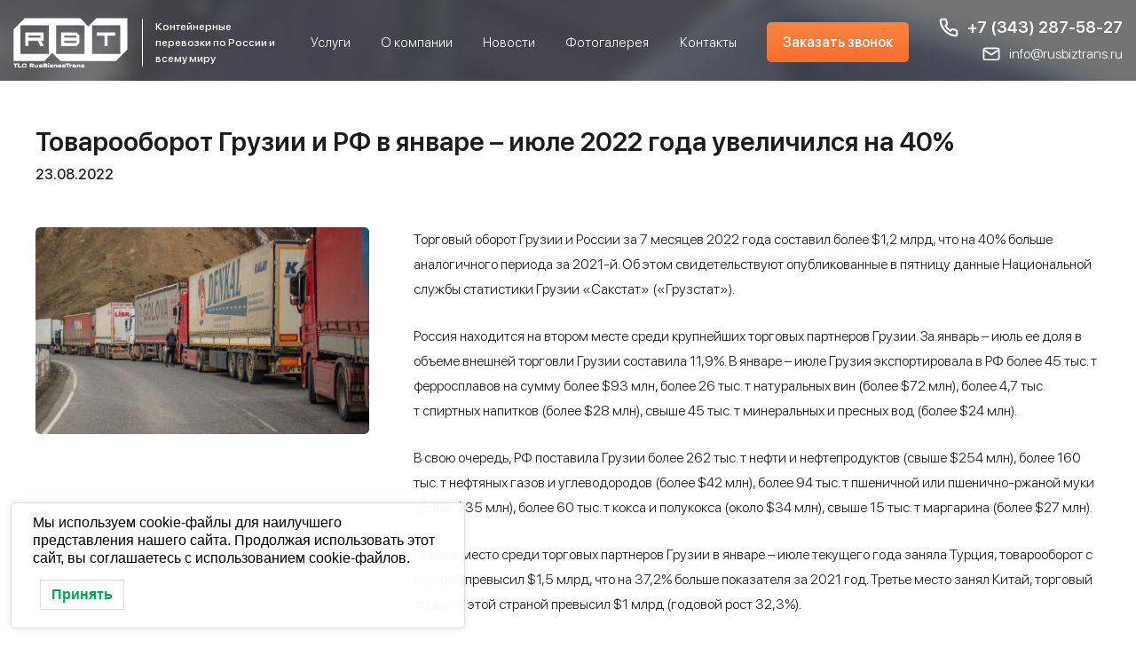

--- FILE ---
content_type: text/html; charset=UTF-8
request_url: http://www.rusbiztrans.ru/novosti/tovarooborot-gruzii-i-rf-v-yanvare-iyule-2022-goda-uvelichilsya-na-40/
body_size: 16373
content:
<!doctype html>
<html lang="ru-RU">
<head>
<meta charset="UTF-8">
<meta name="viewport" content="width=device-width, initial-scale=1">
<link rel="profile" href="https://gmpg.org/xfn/11">

<link rel="apple-touch-icon" sizes="180x180" href="/apple-touch-icon.png">
<link rel="icon" type="image/png" sizes="32x32" href="http://www.rusbiztrans.ru/wp-content/themes/rusbiz/assets/img/favicon/favicon-32x32.png">
<link rel="icon" type="image/png" sizes="16x16" href="http://www.rusbiztrans.ru/wp-content/themes/rusbiz/assets/img/favicon/favicon-16x16.png">
<link rel="manifest" href="http://www.rusbiztrans.ru/wp-content/themes/rusbiz/assets/img/favicon/site.webmanifest">
<link rel="mask-icon" href="http://www.rusbiztrans.ru/wp-content/themes/rusbiz/assets/img/favicon/safari-pinned-tab.svg" color="#5bbad5">
<meta name="msapplication-TileColor" content="#ffffff">
<meta name="theme-color" content="#ffffff">

<meta name='robots' content='max-image-preview:large' />

	<!-- This site is optimized with the Yoast SEO plugin v14.8 - https://yoast.com/wordpress/plugins/seo/ -->
	<title>Товарооборот Грузии и РФ в январе – июле 2022 года увеличился на 40% - Компания “ТЛК РусБизнесТранс”</title>
	<meta name="description" content="Россия находится на втором месте среди крупнейших торговых партнеров Грузии. За январь – июль ее доля в объеме внешней торговли Грузии составила 11,9%." />
	<meta name="robots" content="index, follow" />
	<meta name="googlebot" content="index, follow, max-snippet:-1, max-image-preview:large, max-video-preview:-1" />
	<meta name="bingbot" content="index, follow, max-snippet:-1, max-image-preview:large, max-video-preview:-1" />
	<link rel="canonical" href="https://www.rusbiztrans.ru/novosti/tovarooborot-gruzii-i-rf-v-yanvare-iyule-2022-goda-uvelichilsya-na-40/" />
	<meta property="og:locale" content="ru_RU" />
	<meta property="og:type" content="article" />
	<meta property="og:title" content="Товарооборот Грузии и РФ в январе – июле 2022 года увеличился на 40% - Компания “ТЛК РусБизнесТранс”" />
	<meta property="og:description" content="Россия находится на втором месте среди крупнейших торговых партнеров Грузии. За январь – июль ее доля в объеме внешней торговли Грузии составила 11,9%." />
	<meta property="og:url" content="https://www.rusbiztrans.ru/novosti/tovarooborot-gruzii-i-rf-v-yanvare-iyule-2022-goda-uvelichilsya-na-40/" />
	<meta property="og:site_name" content="Компания “ТЛК РусБизнесТранс”" />
	<meta property="article:published_time" content="2022-08-23T04:31:24+00:00" />
	<meta property="article:modified_time" content="2022-08-23T04:31:25+00:00" />
	<meta property="og:image" content="https://www.rusbiztrans.ru/wp-content/uploads/2022/08/248414570_382_305_1970_1198_1920x0_80_0_0_638c8e2583821585813c7d2cb0303485.jpg" />
	<meta property="og:image:width" content="390" />
	<meta property="og:image:height" content="219" />
	<meta name="twitter:card" content="summary_large_image" />
	<script type="application/ld+json" class="yoast-schema-graph">{"@context":"https://schema.org","@graph":[{"@type":"WebSite","@id":"https://www.rusbiztrans.ru/#website","url":"https://www.rusbiztrans.ru/","name":"\u041a\u043e\u043c\u043f\u0430\u043d\u0438\u044f \u201c\u0422\u041b\u041a \u0420\u0443\u0441\u0411\u0438\u0437\u043d\u0435\u0441\u0422\u0440\u0430\u043d\u0441\u201d","description":"","potentialAction":[{"@type":"SearchAction","target":"https://www.rusbiztrans.ru/?s={search_term_string}","query-input":"required name=search_term_string"}],"inLanguage":"ru-RU"},{"@type":"ImageObject","@id":"https://www.rusbiztrans.ru/novosti/tovarooborot-gruzii-i-rf-v-yanvare-iyule-2022-goda-uvelichilsya-na-40/#primaryimage","inLanguage":"ru-RU","url":"https://www.rusbiztrans.ru/wp-content/uploads/2022/08/248414570_382_305_1970_1198_1920x0_80_0_0_638c8e2583821585813c7d2cb0303485.jpg","width":390,"height":219},{"@type":"WebPage","@id":"https://www.rusbiztrans.ru/novosti/tovarooborot-gruzii-i-rf-v-yanvare-iyule-2022-goda-uvelichilsya-na-40/#webpage","url":"https://www.rusbiztrans.ru/novosti/tovarooborot-gruzii-i-rf-v-yanvare-iyule-2022-goda-uvelichilsya-na-40/","name":"\u0422\u043e\u0432\u0430\u0440\u043e\u043e\u0431\u043e\u0440\u043e\u0442 \u0413\u0440\u0443\u0437\u0438\u0438 \u0438 \u0420\u0424 \u0432 \u044f\u043d\u0432\u0430\u0440\u0435 \u2013 \u0438\u044e\u043b\u0435 2022 \u0433\u043e\u0434\u0430 \u0443\u0432\u0435\u043b\u0438\u0447\u0438\u043b\u0441\u044f \u043d\u0430 40% - \u041a\u043e\u043c\u043f\u0430\u043d\u0438\u044f \u201c\u0422\u041b\u041a \u0420\u0443\u0441\u0411\u0438\u0437\u043d\u0435\u0441\u0422\u0440\u0430\u043d\u0441\u201d","isPartOf":{"@id":"https://www.rusbiztrans.ru/#website"},"primaryImageOfPage":{"@id":"https://www.rusbiztrans.ru/novosti/tovarooborot-gruzii-i-rf-v-yanvare-iyule-2022-goda-uvelichilsya-na-40/#primaryimage"},"datePublished":"2022-08-23T04:31:24+00:00","dateModified":"2022-08-23T04:31:25+00:00","author":{"@id":"https://www.rusbiztrans.ru/#/schema/person/3bb09f1fb640dec94e33b950df82c3f2"},"description":"\u0420\u043e\u0441\u0441\u0438\u044f \u043d\u0430\u0445\u043e\u0434\u0438\u0442\u0441\u044f \u043d\u0430 \u0432\u0442\u043e\u0440\u043e\u043c \u043c\u0435\u0441\u0442\u0435 \u0441\u0440\u0435\u0434\u0438 \u043a\u0440\u0443\u043f\u043d\u0435\u0439\u0448\u0438\u0445 \u0442\u043e\u0440\u0433\u043e\u0432\u044b\u0445 \u043f\u0430\u0440\u0442\u043d\u0435\u0440\u043e\u0432 \u0413\u0440\u0443\u0437\u0438\u0438. \u0417\u0430 \u044f\u043d\u0432\u0430\u0440\u044c \u2013 \u0438\u044e\u043b\u044c \u0435\u0435 \u0434\u043e\u043b\u044f \u0432 \u043e\u0431\u044a\u0435\u043c\u0435 \u0432\u043d\u0435\u0448\u043d\u0435\u0439 \u0442\u043e\u0440\u0433\u043e\u0432\u043b\u0438 \u0413\u0440\u0443\u0437\u0438\u0438 \u0441\u043e\u0441\u0442\u0430\u0432\u0438\u043b\u0430 11,9%.","inLanguage":"ru-RU","potentialAction":[{"@type":"ReadAction","target":["https://www.rusbiztrans.ru/novosti/tovarooborot-gruzii-i-rf-v-yanvare-iyule-2022-goda-uvelichilsya-na-40/"]}]},{"@type":"Person","@id":"https://www.rusbiztrans.ru/#/schema/person/3bb09f1fb640dec94e33b950df82c3f2","name":"rusbiztrans-super-admin","image":{"@type":"ImageObject","@id":"https://www.rusbiztrans.ru/#personlogo","inLanguage":"ru-RU","url":"http://0.gravatar.com/avatar/c4f2557b3a911d4ca30b7ae65a04b842?s=96&d=mm&r=g","caption":"rusbiztrans-super-admin"}}]}</script>
	<!-- / Yoast SEO plugin. -->


<link rel="alternate" type="application/rss+xml" title="Компания “ТЛК РусБизнесТранс” &raquo; Лента" href="https://www.rusbiztrans.ru/feed/" />
<link rel="alternate" type="application/rss+xml" title="Компания “ТЛК РусБизнесТранс” &raquo; Лента комментариев" href="https://www.rusbiztrans.ru/comments/feed/" />
<script>
window._wpemojiSettings = {"baseUrl":"https:\/\/s.w.org\/images\/core\/emoji\/14.0.0\/72x72\/","ext":".png","svgUrl":"https:\/\/s.w.org\/images\/core\/emoji\/14.0.0\/svg\/","svgExt":".svg","source":{"concatemoji":"http:\/\/www.rusbiztrans.ru\/wp-includes\/js\/wp-emoji-release.min.js?ver=34472420626a31e2676fde291eb2bde1"}};
/*! This file is auto-generated */
!function(i,n){var o,s,e;function c(e){try{var t={supportTests:e,timestamp:(new Date).valueOf()};sessionStorage.setItem(o,JSON.stringify(t))}catch(e){}}function p(e,t,n){e.clearRect(0,0,e.canvas.width,e.canvas.height),e.fillText(t,0,0);var t=new Uint32Array(e.getImageData(0,0,e.canvas.width,e.canvas.height).data),r=(e.clearRect(0,0,e.canvas.width,e.canvas.height),e.fillText(n,0,0),new Uint32Array(e.getImageData(0,0,e.canvas.width,e.canvas.height).data));return t.every(function(e,t){return e===r[t]})}function u(e,t,n){switch(t){case"flag":return n(e,"\ud83c\udff3\ufe0f\u200d\u26a7\ufe0f","\ud83c\udff3\ufe0f\u200b\u26a7\ufe0f")?!1:!n(e,"\ud83c\uddfa\ud83c\uddf3","\ud83c\uddfa\u200b\ud83c\uddf3")&&!n(e,"\ud83c\udff4\udb40\udc67\udb40\udc62\udb40\udc65\udb40\udc6e\udb40\udc67\udb40\udc7f","\ud83c\udff4\u200b\udb40\udc67\u200b\udb40\udc62\u200b\udb40\udc65\u200b\udb40\udc6e\u200b\udb40\udc67\u200b\udb40\udc7f");case"emoji":return!n(e,"\ud83e\udef1\ud83c\udffb\u200d\ud83e\udef2\ud83c\udfff","\ud83e\udef1\ud83c\udffb\u200b\ud83e\udef2\ud83c\udfff")}return!1}function f(e,t,n){var r="undefined"!=typeof WorkerGlobalScope&&self instanceof WorkerGlobalScope?new OffscreenCanvas(300,150):i.createElement("canvas"),a=r.getContext("2d",{willReadFrequently:!0}),o=(a.textBaseline="top",a.font="600 32px Arial",{});return e.forEach(function(e){o[e]=t(a,e,n)}),o}function t(e){var t=i.createElement("script");t.src=e,t.defer=!0,i.head.appendChild(t)}"undefined"!=typeof Promise&&(o="wpEmojiSettingsSupports",s=["flag","emoji"],n.supports={everything:!0,everythingExceptFlag:!0},e=new Promise(function(e){i.addEventListener("DOMContentLoaded",e,{once:!0})}),new Promise(function(t){var n=function(){try{var e=JSON.parse(sessionStorage.getItem(o));if("object"==typeof e&&"number"==typeof e.timestamp&&(new Date).valueOf()<e.timestamp+604800&&"object"==typeof e.supportTests)return e.supportTests}catch(e){}return null}();if(!n){if("undefined"!=typeof Worker&&"undefined"!=typeof OffscreenCanvas&&"undefined"!=typeof URL&&URL.createObjectURL&&"undefined"!=typeof Blob)try{var e="postMessage("+f.toString()+"("+[JSON.stringify(s),u.toString(),p.toString()].join(",")+"));",r=new Blob([e],{type:"text/javascript"}),a=new Worker(URL.createObjectURL(r),{name:"wpTestEmojiSupports"});return void(a.onmessage=function(e){c(n=e.data),a.terminate(),t(n)})}catch(e){}c(n=f(s,u,p))}t(n)}).then(function(e){for(var t in e)n.supports[t]=e[t],n.supports.everything=n.supports.everything&&n.supports[t],"flag"!==t&&(n.supports.everythingExceptFlag=n.supports.everythingExceptFlag&&n.supports[t]);n.supports.everythingExceptFlag=n.supports.everythingExceptFlag&&!n.supports.flag,n.DOMReady=!1,n.readyCallback=function(){n.DOMReady=!0}}).then(function(){return e}).then(function(){var e;n.supports.everything||(n.readyCallback(),(e=n.source||{}).concatemoji?t(e.concatemoji):e.wpemoji&&e.twemoji&&(t(e.twemoji),t(e.wpemoji)))}))}((window,document),window._wpemojiSettings);
</script>
<style id='wp-emoji-styles-inline-css'>

	img.wp-smiley, img.emoji {
		display: inline !important;
		border: none !important;
		box-shadow: none !important;
		height: 1em !important;
		width: 1em !important;
		margin: 0 0.07em !important;
		vertical-align: -0.1em !important;
		background: none !important;
		padding: 0 !important;
	}
</style>
<link rel='stylesheet' id='wp-block-library-css' href='http://www.rusbiztrans.ru/wp-includes/css/dist/block-library/style.min.css?ver=34472420626a31e2676fde291eb2bde1' media='all' />
<style id='classic-theme-styles-inline-css'>
/*! This file is auto-generated */
.wp-block-button__link{color:#fff;background-color:#32373c;border-radius:9999px;box-shadow:none;text-decoration:none;padding:calc(.667em + 2px) calc(1.333em + 2px);font-size:1.125em}.wp-block-file__button{background:#32373c;color:#fff;text-decoration:none}
</style>
<style id='global-styles-inline-css'>
body{--wp--preset--color--black: #000000;--wp--preset--color--cyan-bluish-gray: #abb8c3;--wp--preset--color--white: #ffffff;--wp--preset--color--pale-pink: #f78da7;--wp--preset--color--vivid-red: #cf2e2e;--wp--preset--color--luminous-vivid-orange: #ff6900;--wp--preset--color--luminous-vivid-amber: #fcb900;--wp--preset--color--light-green-cyan: #7bdcb5;--wp--preset--color--vivid-green-cyan: #00d084;--wp--preset--color--pale-cyan-blue: #8ed1fc;--wp--preset--color--vivid-cyan-blue: #0693e3;--wp--preset--color--vivid-purple: #9b51e0;--wp--preset--gradient--vivid-cyan-blue-to-vivid-purple: linear-gradient(135deg,rgba(6,147,227,1) 0%,rgb(155,81,224) 100%);--wp--preset--gradient--light-green-cyan-to-vivid-green-cyan: linear-gradient(135deg,rgb(122,220,180) 0%,rgb(0,208,130) 100%);--wp--preset--gradient--luminous-vivid-amber-to-luminous-vivid-orange: linear-gradient(135deg,rgba(252,185,0,1) 0%,rgba(255,105,0,1) 100%);--wp--preset--gradient--luminous-vivid-orange-to-vivid-red: linear-gradient(135deg,rgba(255,105,0,1) 0%,rgb(207,46,46) 100%);--wp--preset--gradient--very-light-gray-to-cyan-bluish-gray: linear-gradient(135deg,rgb(238,238,238) 0%,rgb(169,184,195) 100%);--wp--preset--gradient--cool-to-warm-spectrum: linear-gradient(135deg,rgb(74,234,220) 0%,rgb(151,120,209) 20%,rgb(207,42,186) 40%,rgb(238,44,130) 60%,rgb(251,105,98) 80%,rgb(254,248,76) 100%);--wp--preset--gradient--blush-light-purple: linear-gradient(135deg,rgb(255,206,236) 0%,rgb(152,150,240) 100%);--wp--preset--gradient--blush-bordeaux: linear-gradient(135deg,rgb(254,205,165) 0%,rgb(254,45,45) 50%,rgb(107,0,62) 100%);--wp--preset--gradient--luminous-dusk: linear-gradient(135deg,rgb(255,203,112) 0%,rgb(199,81,192) 50%,rgb(65,88,208) 100%);--wp--preset--gradient--pale-ocean: linear-gradient(135deg,rgb(255,245,203) 0%,rgb(182,227,212) 50%,rgb(51,167,181) 100%);--wp--preset--gradient--electric-grass: linear-gradient(135deg,rgb(202,248,128) 0%,rgb(113,206,126) 100%);--wp--preset--gradient--midnight: linear-gradient(135deg,rgb(2,3,129) 0%,rgb(40,116,252) 100%);--wp--preset--font-size--small: 13px;--wp--preset--font-size--medium: 20px;--wp--preset--font-size--large: 36px;--wp--preset--font-size--x-large: 42px;--wp--preset--spacing--20: 0.44rem;--wp--preset--spacing--30: 0.67rem;--wp--preset--spacing--40: 1rem;--wp--preset--spacing--50: 1.5rem;--wp--preset--spacing--60: 2.25rem;--wp--preset--spacing--70: 3.38rem;--wp--preset--spacing--80: 5.06rem;--wp--preset--shadow--natural: 6px 6px 9px rgba(0, 0, 0, 0.2);--wp--preset--shadow--deep: 12px 12px 50px rgba(0, 0, 0, 0.4);--wp--preset--shadow--sharp: 6px 6px 0px rgba(0, 0, 0, 0.2);--wp--preset--shadow--outlined: 6px 6px 0px -3px rgba(255, 255, 255, 1), 6px 6px rgba(0, 0, 0, 1);--wp--preset--shadow--crisp: 6px 6px 0px rgba(0, 0, 0, 1);}:where(.is-layout-flex){gap: 0.5em;}:where(.is-layout-grid){gap: 0.5em;}body .is-layout-flow > .alignleft{float: left;margin-inline-start: 0;margin-inline-end: 2em;}body .is-layout-flow > .alignright{float: right;margin-inline-start: 2em;margin-inline-end: 0;}body .is-layout-flow > .aligncenter{margin-left: auto !important;margin-right: auto !important;}body .is-layout-constrained > .alignleft{float: left;margin-inline-start: 0;margin-inline-end: 2em;}body .is-layout-constrained > .alignright{float: right;margin-inline-start: 2em;margin-inline-end: 0;}body .is-layout-constrained > .aligncenter{margin-left: auto !important;margin-right: auto !important;}body .is-layout-constrained > :where(:not(.alignleft):not(.alignright):not(.alignfull)){max-width: var(--wp--style--global--content-size);margin-left: auto !important;margin-right: auto !important;}body .is-layout-constrained > .alignwide{max-width: var(--wp--style--global--wide-size);}body .is-layout-flex{display: flex;}body .is-layout-flex{flex-wrap: wrap;align-items: center;}body .is-layout-flex > *{margin: 0;}body .is-layout-grid{display: grid;}body .is-layout-grid > *{margin: 0;}:where(.wp-block-columns.is-layout-flex){gap: 2em;}:where(.wp-block-columns.is-layout-grid){gap: 2em;}:where(.wp-block-post-template.is-layout-flex){gap: 1.25em;}:where(.wp-block-post-template.is-layout-grid){gap: 1.25em;}.has-black-color{color: var(--wp--preset--color--black) !important;}.has-cyan-bluish-gray-color{color: var(--wp--preset--color--cyan-bluish-gray) !important;}.has-white-color{color: var(--wp--preset--color--white) !important;}.has-pale-pink-color{color: var(--wp--preset--color--pale-pink) !important;}.has-vivid-red-color{color: var(--wp--preset--color--vivid-red) !important;}.has-luminous-vivid-orange-color{color: var(--wp--preset--color--luminous-vivid-orange) !important;}.has-luminous-vivid-amber-color{color: var(--wp--preset--color--luminous-vivid-amber) !important;}.has-light-green-cyan-color{color: var(--wp--preset--color--light-green-cyan) !important;}.has-vivid-green-cyan-color{color: var(--wp--preset--color--vivid-green-cyan) !important;}.has-pale-cyan-blue-color{color: var(--wp--preset--color--pale-cyan-blue) !important;}.has-vivid-cyan-blue-color{color: var(--wp--preset--color--vivid-cyan-blue) !important;}.has-vivid-purple-color{color: var(--wp--preset--color--vivid-purple) !important;}.has-black-background-color{background-color: var(--wp--preset--color--black) !important;}.has-cyan-bluish-gray-background-color{background-color: var(--wp--preset--color--cyan-bluish-gray) !important;}.has-white-background-color{background-color: var(--wp--preset--color--white) !important;}.has-pale-pink-background-color{background-color: var(--wp--preset--color--pale-pink) !important;}.has-vivid-red-background-color{background-color: var(--wp--preset--color--vivid-red) !important;}.has-luminous-vivid-orange-background-color{background-color: var(--wp--preset--color--luminous-vivid-orange) !important;}.has-luminous-vivid-amber-background-color{background-color: var(--wp--preset--color--luminous-vivid-amber) !important;}.has-light-green-cyan-background-color{background-color: var(--wp--preset--color--light-green-cyan) !important;}.has-vivid-green-cyan-background-color{background-color: var(--wp--preset--color--vivid-green-cyan) !important;}.has-pale-cyan-blue-background-color{background-color: var(--wp--preset--color--pale-cyan-blue) !important;}.has-vivid-cyan-blue-background-color{background-color: var(--wp--preset--color--vivid-cyan-blue) !important;}.has-vivid-purple-background-color{background-color: var(--wp--preset--color--vivid-purple) !important;}.has-black-border-color{border-color: var(--wp--preset--color--black) !important;}.has-cyan-bluish-gray-border-color{border-color: var(--wp--preset--color--cyan-bluish-gray) !important;}.has-white-border-color{border-color: var(--wp--preset--color--white) !important;}.has-pale-pink-border-color{border-color: var(--wp--preset--color--pale-pink) !important;}.has-vivid-red-border-color{border-color: var(--wp--preset--color--vivid-red) !important;}.has-luminous-vivid-orange-border-color{border-color: var(--wp--preset--color--luminous-vivid-orange) !important;}.has-luminous-vivid-amber-border-color{border-color: var(--wp--preset--color--luminous-vivid-amber) !important;}.has-light-green-cyan-border-color{border-color: var(--wp--preset--color--light-green-cyan) !important;}.has-vivid-green-cyan-border-color{border-color: var(--wp--preset--color--vivid-green-cyan) !important;}.has-pale-cyan-blue-border-color{border-color: var(--wp--preset--color--pale-cyan-blue) !important;}.has-vivid-cyan-blue-border-color{border-color: var(--wp--preset--color--vivid-cyan-blue) !important;}.has-vivid-purple-border-color{border-color: var(--wp--preset--color--vivid-purple) !important;}.has-vivid-cyan-blue-to-vivid-purple-gradient-background{background: var(--wp--preset--gradient--vivid-cyan-blue-to-vivid-purple) !important;}.has-light-green-cyan-to-vivid-green-cyan-gradient-background{background: var(--wp--preset--gradient--light-green-cyan-to-vivid-green-cyan) !important;}.has-luminous-vivid-amber-to-luminous-vivid-orange-gradient-background{background: var(--wp--preset--gradient--luminous-vivid-amber-to-luminous-vivid-orange) !important;}.has-luminous-vivid-orange-to-vivid-red-gradient-background{background: var(--wp--preset--gradient--luminous-vivid-orange-to-vivid-red) !important;}.has-very-light-gray-to-cyan-bluish-gray-gradient-background{background: var(--wp--preset--gradient--very-light-gray-to-cyan-bluish-gray) !important;}.has-cool-to-warm-spectrum-gradient-background{background: var(--wp--preset--gradient--cool-to-warm-spectrum) !important;}.has-blush-light-purple-gradient-background{background: var(--wp--preset--gradient--blush-light-purple) !important;}.has-blush-bordeaux-gradient-background{background: var(--wp--preset--gradient--blush-bordeaux) !important;}.has-luminous-dusk-gradient-background{background: var(--wp--preset--gradient--luminous-dusk) !important;}.has-pale-ocean-gradient-background{background: var(--wp--preset--gradient--pale-ocean) !important;}.has-electric-grass-gradient-background{background: var(--wp--preset--gradient--electric-grass) !important;}.has-midnight-gradient-background{background: var(--wp--preset--gradient--midnight) !important;}.has-small-font-size{font-size: var(--wp--preset--font-size--small) !important;}.has-medium-font-size{font-size: var(--wp--preset--font-size--medium) !important;}.has-large-font-size{font-size: var(--wp--preset--font-size--large) !important;}.has-x-large-font-size{font-size: var(--wp--preset--font-size--x-large) !important;}
.wp-block-navigation a:where(:not(.wp-element-button)){color: inherit;}
:where(.wp-block-post-template.is-layout-flex){gap: 1.25em;}:where(.wp-block-post-template.is-layout-grid){gap: 1.25em;}
:where(.wp-block-columns.is-layout-flex){gap: 2em;}:where(.wp-block-columns.is-layout-grid){gap: 2em;}
.wp-block-pullquote{font-size: 1.5em;line-height: 1.6;}
</style>
<link rel='stylesheet' id='contact-form-7-css' href='http://www.rusbiztrans.ru/wp-content/plugins/contact-form-7/includes/css/styles.css?ver=5.2.1' media='all' />
<link rel='stylesheet' id='lwpcng-main-css' href='http://www.rusbiztrans.ru/wp-content/plugins/luckywp-cookie-notice-gdpr/front/assets/main.min.css?ver=1.2.1' media='all' />
<link rel='stylesheet' id='rusbiz-style-css' href='http://www.rusbiztrans.ru/wp-content/themes/rusbiz/style.css?ver=1.0.0' media='all' />
<script src="http://www.rusbiztrans.ru/wp-includes/js/jquery/jquery.min.js?ver=3.7.1" id="jquery-core-js"></script>
<script src="http://www.rusbiztrans.ru/wp-includes/js/jquery/jquery-migrate.min.js?ver=3.4.1" id="jquery-migrate-js"></script>
<script src="http://www.rusbiztrans.ru/wp-content/plugins/luckywp-cookie-notice-gdpr/front/assets/main.min.js?ver=1.2.1" id="lwpcng-main-js"></script>
<link rel="https://api.w.org/" href="https://www.rusbiztrans.ru/wp-json/" /><link rel="alternate" type="application/json" href="https://www.rusbiztrans.ru/wp-json/wp/v2/posts/412" /><link rel="EditURI" type="application/rsd+xml" title="RSD" href="https://www.rusbiztrans.ru/xmlrpc.php?rsd" />

<link rel='shortlink' href='https://www.rusbiztrans.ru/?p=412' />
<link rel="alternate" type="application/json+oembed" href="https://www.rusbiztrans.ru/wp-json/oembed/1.0/embed?url=https%3A%2F%2Fwww.rusbiztrans.ru%2Fnovosti%2Ftovarooborot-gruzii-i-rf-v-yanvare-iyule-2022-goda-uvelichilsya-na-40%2F" />
<link rel="alternate" type="text/xml+oembed" href="https://www.rusbiztrans.ru/wp-json/oembed/1.0/embed?url=https%3A%2F%2Fwww.rusbiztrans.ru%2Fnovosti%2Ftovarooborot-gruzii-i-rf-v-yanvare-iyule-2022-goda-uvelichilsya-na-40%2F&#038;format=xml" />
<style>.recentcomments a{display:inline !important;padding:0 !important;margin:0 !important;}</style><link rel="icon" href="https://www.rusbiztrans.ru/wp-content/uploads/2025/09/2025-09-23_14-58-56-1-150x150.png" sizes="32x32" />
<link rel="icon" href="https://www.rusbiztrans.ru/wp-content/uploads/2025/09/2025-09-23_14-58-56-1.png" sizes="192x192" />
<link rel="apple-touch-icon" href="https://www.rusbiztrans.ru/wp-content/uploads/2025/09/2025-09-23_14-58-56-1.png" />
<meta name="msapplication-TileImage" content="https://www.rusbiztrans.ru/wp-content/uploads/2025/09/2025-09-23_14-58-56-1.png" />
<!-- Google Tag Manager -->
<script>(function(w,d,s,l,i){w[l]=w[l]||[];w[l].push({'gtm.start':
new Date().getTime(),event:'gtm.js'});var f=d.getElementsByTagName(s)[0],
j=d.createElement(s),dl=l!='dataLayer'?'&l='+l:'';j.async=true;j.src=
'https://www.googletagmanager.com/gtm.js?id='+i+dl;f.parentNode.insertBefore(j,f);
})(window,document,'script','dataLayer','GTM-WFVFP2M');</script>
<!-- End Google Tag Manager -->
</head>

<body class="post-template-default single single-post postid-412 single-format-standard wp-custom-logo">
<!-- Google Tag Manager (noscript) -->
<noscript><iframe src="https://www.googletagmanager.com/ns.html?id=GTM-WFVFP2M"
height="0" width="0" style="display:none;visibility:hidden"></iframe></noscript>
<!-- End Google Tag Manager (noscript) -->
				<div id="wrapper">

			<header class="main-header">
				<div class="wrap">
					<a href="/" class="logo"><img src="http://www.rusbiztrans.ru/wp-content/uploads/2024/03/logo.svg" alt="" width="130"></a>
					<h2>Контейнерные перевозки по России и всему миру</h2>
					<nav class="header-menu">
						<ul><li id="menu-item-223" class="menu-item menu-item-type-custom menu-item-object-custom menu-item-223"><a href="/uslugi/vnutrirossijskie-perevozki/">Услуги</a></li>
<li id="menu-item-33" class="menu-item menu-item-type-post_type menu-item-object-page menu-item-33"><a href="https://www.rusbiztrans.ru/o-kompanii/">О компании</a></li>
<li id="menu-item-207" class="menu-item menu-item-type-post_type menu-item-object-page menu-item-207"><a href="https://www.rusbiztrans.ru/novosti/">Новости</a></li>
<li id="menu-item-35" class="menu-item menu-item-type-post_type menu-item-object-page menu-item-35"><a href="https://www.rusbiztrans.ru/fotogalereya/">Фотогалерея</a></li>
<li id="menu-item-32" class="menu-item menu-item-type-post_type menu-item-object-page menu-item-32"><a href="https://www.rusbiztrans.ru/kontakty/">Контакты</a></li>
						<li><a data-fancybox href="#callback" class="btn">Заказать звонок</a></li>
						<li class="phone-mail-li">
							<a href="tel:+7 (343) 287-58-27" class="phone">
								<img src="http://www.rusbiztrans.ru/wp-content/themes/rusbiz/assets/img/phone1.svg" alt="">
								<span>+7 (343) 287-58-27</span>
							</a>
							<a href="mailto: info@rusbiztrans.ru" class="mail">
								<img src="http://www.rusbiztrans.ru/wp-content/themes/rusbiz/assets/img/mail1.svg" alt="">
								<span>info@rusbiztrans.ru</span>
							</a>
						</li>
						<li>
							<a href="" class="mail mail-mob">
								<svg xmlns="http://www.w3.org/2000/svg" width="18" height="18" viewBox="0 0 18 18" fill="none">
									<path d="M8.993 4.36327C7.76719 4.36327 6.59158 4.84947 5.72479 5.71491C4.85801 6.58035 4.37106 7.75413 4.37106 8.97804C4.37106 10.202 4.85801 11.3757 5.72479 12.2412C6.59158 13.1066 7.76719 13.5928 8.993 13.5928C10.2188 13.5928 11.3944 13.1066 12.2612 12.2412C13.128 11.3757 13.6149 10.202 13.6149 8.97804C13.6149 7.75413 13.128 6.58035 12.2612 5.71491C11.3944 4.84947 10.2188 4.36327 8.993 4.36327ZM8.993 11.975C8.19665 11.975 7.43291 11.6592 6.8698 11.097C6.30669 10.5347 5.99034 9.77217 5.99034 8.97705C5.99034 8.18193 6.30669 7.41937 6.8698 6.85714C7.43291 6.2949 8.19665 5.97904 8.993 5.97904C9.78936 5.97904 10.5531 6.2949 11.1162 6.85714C11.6793 7.41937 11.9957 8.18193 11.9957 8.97705C11.9957 9.77217 11.6793 10.5347 11.1162 11.097C10.5531 11.6592 9.78936 11.975 8.993 11.975Z" fill="#fff"/>
									<path d="M13.7979 5.26946C14.393 5.26946 14.8754 4.78779 14.8754 4.19361C14.8754 3.59944 14.393 3.11776 13.7979 3.11776C13.2028 3.11776 12.7203 3.59944 12.7203 4.19361C12.7203 4.78779 13.2028 5.26946 13.7979 5.26946Z" fill="#fff"/>
									<path d="M17.5232 3.0998C17.2918 2.50317 16.9382 1.96136 16.485 1.50904C16.0318 1.05672 15.489 0.703863 14.8914 0.473054C14.192 0.210935 13.4532 0.0692027 12.7064 0.0538921C11.7438 0.0119759 11.4389 0 8.998 0C6.55709 0 6.24422 -1.00382e-07 5.28965 0.0538921C4.54337 0.0684199 3.80507 0.210181 3.10662 0.473054C2.50882 0.703594 1.96589 1.05636 1.51266 1.50871C1.05943 1.96106 0.705915 2.50302 0.474789 3.0998C0.21221 3.79802 0.0705831 4.53577 0.0559751 5.28144C0.0129942 6.24152 0 6.54591 0 8.98403C0 11.4212 -7.44727e-09 11.7315 0.0559751 12.6866C0.0709685 13.4331 0.211906 14.1697 0.474789 14.8693C0.706564 15.4658 1.06042 16.0076 1.51376 16.4599C1.9671 16.9121 2.50995 17.265 3.10762 17.496C3.80474 17.7687 4.54335 17.9205 5.29165 17.9451C6.25422 17.987 6.55908 18 9 18C11.4409 18 11.7538 18 12.7084 17.9451C13.4551 17.9299 14.1939 17.7886 14.8934 17.5269C15.4909 17.2956 16.0335 16.9424 16.4866 16.49C16.9398 16.0375 17.2935 15.4958 17.5252 14.8992C17.7881 14.2006 17.929 13.4641 17.944 12.7176C17.987 11.7575 18 11.4531 18 9.01497C18 6.57685 18 6.26747 17.944 5.31238C17.9324 4.55616 17.79 3.80763 17.5232 3.0998ZM16.3058 12.6128C16.2993 13.1879 16.1942 13.7577 15.9949 14.2974C15.8448 14.6855 15.615 15.0379 15.3203 15.332C15.0255 15.6261 14.6724 15.8553 14.2837 16.005C13.7491 16.203 13.1845 16.308 12.6144 16.3154C11.6648 16.3593 11.3969 16.3703 8.96202 16.3703C6.5251 16.3703 6.27621 16.3703 5.30864 16.3154C4.73882 16.3084 4.17447 16.2034 3.64038 16.005C3.25024 15.8563 2.89571 15.6274 2.59973 15.3333C2.30375 15.0391 2.07291 14.6862 1.92215 14.2974C1.72568 13.7635 1.62059 13.2004 1.61128 12.6317C1.5683 11.6836 1.55831 11.4162 1.55831 8.98503C1.55831 6.55289 1.55831 6.30439 1.61128 5.33733C1.61774 4.7625 1.72289 4.19303 1.92215 3.65369C2.22701 2.86627 2.85173 2.24651 3.64038 1.94511C4.17473 1.74764 4.73892 1.64268 5.30864 1.63473C6.25922 1.59182 6.5261 1.57984 8.96202 1.57984C11.3979 1.57984 11.6478 1.57984 12.6144 1.63473C13.1845 1.64158 13.7492 1.74658 14.2837 1.94511C14.6724 2.09508 15.0255 2.32455 15.3202 2.61879C15.6149 2.91303 15.8447 3.26554 15.9949 3.65369C16.1914 4.18757 16.2964 4.75066 16.3058 5.31936C16.3487 6.26846 16.3597 6.53493 16.3597 8.96707C16.3597 11.3982 16.3597 11.6597 16.3167 12.6138H16.3058V12.6128Z" fill="#fff"/>
								</svg>
								<span>Наш инстаграм</span>
							</a>
							<a href="https://wa.me/79089117886" class="mail mail-mob"><img src="http://www.rusbiztrans.ru/wp-content/themes/rusbiz/assets/img/wa.svg" alt=""><span>WhatsApp</span></a>
							<a href="https://t.me/rusbiztrans" class="mail mail-mob"><img src="http://www.rusbiztrans.ru/wp-content/themes/rusbiz/assets/img/tg.svg" alt=""><span>Telegram</span></a>
						</li>
					</ul>
				</nav>
				<a href="tel:+7 (343) 287-58-27" class="mob-tel"><img src="http://www.rusbiztrans.ru/wp-content/themes/rusbiz/assets/img/phone-icon1.svg" alt=""></a>
				<a href="#" class="hamburger hamburger--emphatic" id="hamburger">
					<span class="hamburger-box">
						<span class="hamburger-inner"></span>
					</span>
				</a>
			</div>
		</header>


<section class="article">
	<div class="container">
		<h1>Товарооборот Грузии и РФ в январе – июле 2022 года увеличился на 40%</h1>
		<div class="date">23.08.2022</div>
		<div class="wrap">
			<div class="img"><img src="https://www.rusbiztrans.ru/wp-content/uploads/2022/08/248414570_382_305_1970_1198_1920x0_80_0_0_638c8e2583821585813c7d2cb0303485.jpg" alt="Товарооборот Грузии и РФ в январе – июле 2022 года увеличился на 40%"></div>
			<div class="text">
				
<p>Торговый оборот Грузии и России за 7 месяцев 2022 года составил более $1,2 млрд, что на 40% больше аналогичного периода за 2021-й. Об этом свидетельствуют опубликованные в пятницу данные Национальной службы статистики Грузии «Сакстат» («Грузстат»).</p>



<p>Россия находится на втором месте среди крупнейших торговых партнеров Грузии. За январь – июль ее доля в объеме внешней торговли Грузии составила 11,9%. В январе –&nbsp;июле Грузия экспортировала в РФ более 45 тыс. т ферросплавов на сумму более $93 млн, более 26 тыс. т&nbsp;натуральных вин (более $72 млн), более 4,7 тыс. т&nbsp;спиртных напитков (более $28 млн), свыше 45 тыс. т&nbsp;минеральных и пресных вод (более $24 млн).</p>



<p>В свою очередь, РФ поставила Грузии более 262 тыс. т&nbsp;нефти и нефтепродуктов (свыше $254 млн), более 160 тыс. т&nbsp;нефтяных газов и углеводородов (более $42 млн), более 94 тыс. т&nbsp;пшеничной или пшенично-ржаной муки (более $35 млн), более 60 тыс. т&nbsp;кокса и полукокса (около $34 млн), свыше 15 тыс. т&nbsp;маргарина (более $27 млн).</p>



<p>Первое место среди торговых партнеров Грузии в январе – июле текущего года заняла Турция, товарооборот с которой превысил $1,5 млрд, что на 37,2% больше показателя за 2021 год. Третье место занял Китай, торговый оборот с этой страной превысил $1 млрд (годовой рост 32,3%).</p>



<p>Общий внешнеторговый оборот Грузии за 7 месяцев текущего года превысил $10 млрд, что на 35,3% выше показателя за 2021-й. Экспорт составил более $3,1 млрд (годовой рост 36,4%), а импорт – более $7 млрд (годовой рост 34,8%). Отрицательный баланс внешней торговли в январе – июле 2022 года составил почти $4 млрд.</p>



<p><a href="https://www.rzd-partner.ru/logistics/news/tovarooborot-gruzii-i-rf-v-yanvare-iyule-2022-goda-uvelichilsya-na-40/">https://www.rzd-partner.ru/logistics/news/tovarooborot-gruzii-i-rf-v-yanvare-iyule-2022-goda-uvelichilsya-na-40/</a></p>
				<a href="#" onclick="history.back(); return false;">Вернуться назад</a>
			</div>
		</div>
	</div>
</section>
<section class="all-news">
	<div class="container">
		<div class="section-title"><strong>Последние новости</strong></div>
		
		<a href="https://www.rusbiztrans.ru/novosti/rossiya-otkryvaet-novye-kontejnernye-marshruty-v-yugo-vostochnuyu-aziyu/" class="item">
			<span class="img"><img src="https://www.rusbiztrans.ru/wp-content/uploads/2025/10/untitled-project.jpg" alt="Россия открывает новые контейнерные маршруты в Юго-Восточную Азию"></span>
			<span class="text">
				<h3>Россия открывает новые контейнерные маршруты в Юго-Восточную Азию</h3>
				<span class="date">29.10.2025</span>
			</span>
			<span class="more">
				Читать подробнее
				<svg width="7" height="11" viewBox="0 0 7 11" fill="none" xmlns="http://www.w3.org/2000/svg">
					<path d="M1 1L6 5.5L1 10" stroke="#1F2E4B"/>
				</svg>
			</span>
		</a>
	
		<a href="https://www.rusbiztrans.ru/novosti/v-baku-gotovitsya-tryohstoronnyaya-vstrecha-po-razvitiyu-koridora-sever-yug-ozhidaetsya-kontrakt-na-zheleznuyu-dorogu-resht-astara/" class="item">
			<span class="img"><img src="https://www.rusbiztrans.ru/wp-content/uploads/2025/10/untitled-1.jpeg" alt="В Баку готовится трёхсторонняя встреча по развитию коридора «Север — Юг», ожидается контракт на железную дорогу Решт — Астара"></span>
			<span class="text">
				<h3>В Баку готовится трёхсторонняя встреча по развитию коридора «Север — Юг», ожидается контракт на железную дорогу Решт — Астара</h3>
				<span class="date">15.10.2025</span>
			</span>
			<span class="more">
				Читать подробнее
				<svg width="7" height="11" viewBox="0 0 7 11" fill="none" xmlns="http://www.w3.org/2000/svg">
					<path d="M1 1L6 5.5L1 10" stroke="#1F2E4B"/>
				</svg>
			</span>
		</a>
	
		<a href="https://www.rusbiztrans.ru/novosti/uvelichivaem-obemy/" class="item">
			<span class="img"><img src="https://www.rusbiztrans.ru/wp-content/uploads/2025/09/untitled-project-1.jpg" alt="Важное объявление !"></span>
			<span class="text">
				<h3>Важное объявление !</h3>
				<span class="date">24.09.2025</span>
			</span>
			<span class="more">
				Читать подробнее
				<svg width="7" height="11" viewBox="0 0 7 11" fill="none" xmlns="http://www.w3.org/2000/svg">
					<path d="M1 1L6 5.5L1 10" stroke="#1F2E4B"/>
				</svg>
			</span>
		</a>
	
		<a href="https://www.rusbiztrans.ru/novosti/kontejnerovoz-vpervye-proshyol-severnym-morskim-putyom-po-pryamomu-marshrutu-iz-sankt-peterburga-v-kitaj/" class="item">
			<span class="img"><img src="https://www.rusbiztrans.ru/wp-content/uploads/2025/09/ee978b31-cd2a-4e31-aea4-16837a6bbe5b.jpg" alt="Контейнеровоз впервые прошёл Северным морским путём по прямому маршруту из Санкт-Петербурга в Китай"></span>
			<span class="text">
				<h3>Контейнеровоз впервые прошёл Северным морским путём по прямому маршруту из Санкт-Петербурга в Китай</h3>
				<span class="date">15.09.2025</span>
			</span>
			<span class="more">
				Читать подробнее
				<svg width="7" height="11" viewBox="0 0 7 11" fill="none" xmlns="http://www.w3.org/2000/svg">
					<path d="M1 1L6 5.5L1 10" stroke="#1F2E4B"/>
				</svg>
			</span>
		</a>
		<a href="/" class="on-main">На главную</a>
</div>
</section>


		<footer class="main-footer">
			<div class="container">
				<div class="wrap">
					<div>
						<a href="/" class="logo"><img src="http://www.rusbiztrans.ru/wp-content/uploads/2024/03/logo.svg" alt="" width="130"></a>
						<a href="" target="_blank" class="footer-insta">
							<svg xmlns="http://www.w3.org/2000/svg" width="18" height="18" viewBox="0 0 18 18" fill="none">
								<path d="M8.993 4.36327C7.76719 4.36327 6.59158 4.84947 5.72479 5.71491C4.85801 6.58035 4.37106 7.75413 4.37106 8.97804C4.37106 10.202 4.85801 11.3757 5.72479 12.2412C6.59158 13.1066 7.76719 13.5928 8.993 13.5928C10.2188 13.5928 11.3944 13.1066 12.2612 12.2412C13.128 11.3757 13.6149 10.202 13.6149 8.97804C13.6149 7.75413 13.128 6.58035 12.2612 5.71491C11.3944 4.84947 10.2188 4.36327 8.993 4.36327ZM8.993 11.975C8.19665 11.975 7.43291 11.6592 6.8698 11.097C6.30669 10.5347 5.99034 9.77217 5.99034 8.97705C5.99034 8.18193 6.30669 7.41937 6.8698 6.85714C7.43291 6.2949 8.19665 5.97904 8.993 5.97904C9.78936 5.97904 10.5531 6.2949 11.1162 6.85714C11.6793 7.41937 11.9957 8.18193 11.9957 8.97705C11.9957 9.77217 11.6793 10.5347 11.1162 11.097C10.5531 11.6592 9.78936 11.975 8.993 11.975Z" fill="#fff"/>
								<path d="M13.7979 5.26946C14.393 5.26946 14.8754 4.78779 14.8754 4.19361C14.8754 3.59944 14.393 3.11776 13.7979 3.11776C13.2028 3.11776 12.7203 3.59944 12.7203 4.19361C12.7203 4.78779 13.2028 5.26946 13.7979 5.26946Z" fill="#fff"/>
								<path d="M17.5232 3.0998C17.2918 2.50317 16.9382 1.96136 16.485 1.50904C16.0318 1.05672 15.489 0.703863 14.8914 0.473054C14.192 0.210935 13.4532 0.0692027 12.7064 0.0538921C11.7438 0.0119759 11.4389 0 8.998 0C6.55709 0 6.24422 -1.00382e-07 5.28965 0.0538921C4.54337 0.0684199 3.80507 0.210181 3.10662 0.473054C2.50882 0.703594 1.96589 1.05636 1.51266 1.50871C1.05943 1.96106 0.705915 2.50302 0.474789 3.0998C0.21221 3.79802 0.0705831 4.53577 0.0559751 5.28144C0.0129942 6.24152 0 6.54591 0 8.98403C0 11.4212 -7.44727e-09 11.7315 0.0559751 12.6866C0.0709685 13.4331 0.211906 14.1697 0.474789 14.8693C0.706564 15.4658 1.06042 16.0076 1.51376 16.4599C1.9671 16.9121 2.50995 17.265 3.10762 17.496C3.80474 17.7687 4.54335 17.9205 5.29165 17.9451C6.25422 17.987 6.55908 18 9 18C11.4409 18 11.7538 18 12.7084 17.9451C13.4551 17.9299 14.1939 17.7886 14.8934 17.5269C15.4909 17.2956 16.0335 16.9424 16.4866 16.49C16.9398 16.0375 17.2935 15.4958 17.5252 14.8992C17.7881 14.2006 17.929 13.4641 17.944 12.7176C17.987 11.7575 18 11.4531 18 9.01497C18 6.57685 18 6.26747 17.944 5.31238C17.9324 4.55616 17.79 3.80763 17.5232 3.0998ZM16.3058 12.6128C16.2993 13.1879 16.1942 13.7577 15.9949 14.2974C15.8448 14.6855 15.615 15.0379 15.3203 15.332C15.0255 15.6261 14.6724 15.8553 14.2837 16.005C13.7491 16.203 13.1845 16.308 12.6144 16.3154C11.6648 16.3593 11.3969 16.3703 8.96202 16.3703C6.5251 16.3703 6.27621 16.3703 5.30864 16.3154C4.73882 16.3084 4.17447 16.2034 3.64038 16.005C3.25024 15.8563 2.89571 15.6274 2.59973 15.3333C2.30375 15.0391 2.07291 14.6862 1.92215 14.2974C1.72568 13.7635 1.62059 13.2004 1.61128 12.6317C1.5683 11.6836 1.55831 11.4162 1.55831 8.98503C1.55831 6.55289 1.55831 6.30439 1.61128 5.33733C1.61774 4.7625 1.72289 4.19303 1.92215 3.65369C2.22701 2.86627 2.85173 2.24651 3.64038 1.94511C4.17473 1.74764 4.73892 1.64268 5.30864 1.63473C6.25922 1.59182 6.5261 1.57984 8.96202 1.57984C11.3979 1.57984 11.6478 1.57984 12.6144 1.63473C13.1845 1.64158 13.7492 1.74658 14.2837 1.94511C14.6724 2.09508 15.0255 2.32455 15.3202 2.61879C15.6149 2.91303 15.8447 3.26554 15.9949 3.65369C16.1914 4.18757 16.2964 4.75066 16.3058 5.31936C16.3487 6.26846 16.3597 6.53493 16.3597 8.96707C16.3597 11.3982 16.3597 11.6597 16.3167 12.6138H16.3058V12.6128Z" fill="#fff"/>
							</svg>
							<span>Instagram</span>
						</a>
						<a href="https://wa.me/79089117886" class="footer-insta"><img src="http://www.rusbiztrans.ru/wp-content/themes/rusbiz/assets/img/wa.svg" alt=""><span>WhatsApp</span></a>
						<a href="https://t.me/rusbiztrans" class="footer-insta"><img src="http://www.rusbiztrans.ru/wp-content/themes/rusbiz/assets/img/tg.svg" alt=""><span>Telegram</span></a>
					</div>
					<nav>
						<ul class=""><li class="menu-item menu-item-type-custom menu-item-object-custom menu-item-223"><a href="/uslugi/vnutrirossijskie-perevozki/">Услуги</a></li>
<li class="menu-item menu-item-type-post_type menu-item-object-page menu-item-33"><a href="https://www.rusbiztrans.ru/o-kompanii/">О компании</a></li>
<li class="menu-item menu-item-type-post_type menu-item-object-page menu-item-207"><a href="https://www.rusbiztrans.ru/novosti/">Новости</a></li>
<li class="menu-item menu-item-type-post_type menu-item-object-page menu-item-35"><a href="https://www.rusbiztrans.ru/fotogalereya/">Фотогалерея</a></li>
<li class="menu-item menu-item-type-post_type menu-item-object-page menu-item-32"><a href="https://www.rusbiztrans.ru/kontakty/">Контакты</a></li>
</ul>					</nav>
					<div class="footer-contacts">
						<a href="tel:+7 (343) 287-58-27" class="phone">
							<img src="http://www.rusbiztrans.ru/wp-content/themes/rusbiz/assets/img/phone-icon.svg" alt="">
							<span>+7 (343) 287-58-27</span>
						</a>
						<a href="mailto: info@rusbiztrans.ru" class="mail">
							<img src="http://www.rusbiztrans.ru/wp-content/themes/rusbiz/assets/img/mail-icon.svg" alt="">
							<span>info@rusbiztrans.ru</span>
						</a>
						<div class="mob-soc">
							<a href="" target="_blank" class="footer-insta">
							<svg xmlns="http://www.w3.org/2000/svg" width="18" height="18" viewBox="0 0 18 18" fill="none">
								<path d="M8.993 4.36327C7.76719 4.36327 6.59158 4.84947 5.72479 5.71491C4.85801 6.58035 4.37106 7.75413 4.37106 8.97804C4.37106 10.202 4.85801 11.3757 5.72479 12.2412C6.59158 13.1066 7.76719 13.5928 8.993 13.5928C10.2188 13.5928 11.3944 13.1066 12.2612 12.2412C13.128 11.3757 13.6149 10.202 13.6149 8.97804C13.6149 7.75413 13.128 6.58035 12.2612 5.71491C11.3944 4.84947 10.2188 4.36327 8.993 4.36327ZM8.993 11.975C8.19665 11.975 7.43291 11.6592 6.8698 11.097C6.30669 10.5347 5.99034 9.77217 5.99034 8.97705C5.99034 8.18193 6.30669 7.41937 6.8698 6.85714C7.43291 6.2949 8.19665 5.97904 8.993 5.97904C9.78936 5.97904 10.5531 6.2949 11.1162 6.85714C11.6793 7.41937 11.9957 8.18193 11.9957 8.97705C11.9957 9.77217 11.6793 10.5347 11.1162 11.097C10.5531 11.6592 9.78936 11.975 8.993 11.975Z" fill="#fff"/>
								<path d="M13.7979 5.26946C14.393 5.26946 14.8754 4.78779 14.8754 4.19361C14.8754 3.59944 14.393 3.11776 13.7979 3.11776C13.2028 3.11776 12.7203 3.59944 12.7203 4.19361C12.7203 4.78779 13.2028 5.26946 13.7979 5.26946Z" fill="#fff"/>
								<path d="M17.5232 3.0998C17.2918 2.50317 16.9382 1.96136 16.485 1.50904C16.0318 1.05672 15.489 0.703863 14.8914 0.473054C14.192 0.210935 13.4532 0.0692027 12.7064 0.0538921C11.7438 0.0119759 11.4389 0 8.998 0C6.55709 0 6.24422 -1.00382e-07 5.28965 0.0538921C4.54337 0.0684199 3.80507 0.210181 3.10662 0.473054C2.50882 0.703594 1.96589 1.05636 1.51266 1.50871C1.05943 1.96106 0.705915 2.50302 0.474789 3.0998C0.21221 3.79802 0.0705831 4.53577 0.0559751 5.28144C0.0129942 6.24152 0 6.54591 0 8.98403C0 11.4212 -7.44727e-09 11.7315 0.0559751 12.6866C0.0709685 13.4331 0.211906 14.1697 0.474789 14.8693C0.706564 15.4658 1.06042 16.0076 1.51376 16.4599C1.9671 16.9121 2.50995 17.265 3.10762 17.496C3.80474 17.7687 4.54335 17.9205 5.29165 17.9451C6.25422 17.987 6.55908 18 9 18C11.4409 18 11.7538 18 12.7084 17.9451C13.4551 17.9299 14.1939 17.7886 14.8934 17.5269C15.4909 17.2956 16.0335 16.9424 16.4866 16.49C16.9398 16.0375 17.2935 15.4958 17.5252 14.8992C17.7881 14.2006 17.929 13.4641 17.944 12.7176C17.987 11.7575 18 11.4531 18 9.01497C18 6.57685 18 6.26747 17.944 5.31238C17.9324 4.55616 17.79 3.80763 17.5232 3.0998ZM16.3058 12.6128C16.2993 13.1879 16.1942 13.7577 15.9949 14.2974C15.8448 14.6855 15.615 15.0379 15.3203 15.332C15.0255 15.6261 14.6724 15.8553 14.2837 16.005C13.7491 16.203 13.1845 16.308 12.6144 16.3154C11.6648 16.3593 11.3969 16.3703 8.96202 16.3703C6.5251 16.3703 6.27621 16.3703 5.30864 16.3154C4.73882 16.3084 4.17447 16.2034 3.64038 16.005C3.25024 15.8563 2.89571 15.6274 2.59973 15.3333C2.30375 15.0391 2.07291 14.6862 1.92215 14.2974C1.72568 13.7635 1.62059 13.2004 1.61128 12.6317C1.5683 11.6836 1.55831 11.4162 1.55831 8.98503C1.55831 6.55289 1.55831 6.30439 1.61128 5.33733C1.61774 4.7625 1.72289 4.19303 1.92215 3.65369C2.22701 2.86627 2.85173 2.24651 3.64038 1.94511C4.17473 1.74764 4.73892 1.64268 5.30864 1.63473C6.25922 1.59182 6.5261 1.57984 8.96202 1.57984C11.3979 1.57984 11.6478 1.57984 12.6144 1.63473C13.1845 1.64158 13.7492 1.74658 14.2837 1.94511C14.6724 2.09508 15.0255 2.32455 15.3202 2.61879C15.6149 2.91303 15.8447 3.26554 15.9949 3.65369C16.1914 4.18757 16.2964 4.75066 16.3058 5.31936C16.3487 6.26846 16.3597 6.53493 16.3597 8.96707C16.3597 11.3982 16.3597 11.6597 16.3167 12.6138H16.3058V12.6128Z" fill="#fff"/>
							</svg>
						</a>
						<a href="https://wa.me/79089117886" class="footer-insta"><img src="http://www.rusbiztrans.ru/wp-content/themes/rusbiz/assets/img/wa.svg" alt=""></a>
						<a href="https://t.me/rusbiztrans" class="footer-insta"><img src="http://www.rusbiztrans.ru/wp-content/themes/rusbiz/assets/img/tg.svg" alt=""></a>
						</div>
						<p>620107, Свердловская область, </p>
<p>г. Екатеринбург, ул. Готвальда, дом 24/5, офис 1</p>					</div>
				</div>
			</div>
		</footer>

		<div class="hidden">
			<!-- noindex -->
			
			<div id="callback" class="popup">
				<div class="section-title"><strong>Заказать</strong> звонок</div>
				<div role="form" class="wpcf7" id="wpcf7-f161-o1" lang="ru-RU" dir="ltr">
					<div class="screen-reader-response" role="alert" aria-live="polite"></div>
					<form action="/#wpcf7-f161-o1" method="post" class="wpcf7-form init" novalidate="novalidate">
						<div style="display: none;">
							<input type="hidden" name="_wpcf7" value="161">
							<input type="hidden" name="_wpcf7_version" value="5.2">
							<input type="hidden" name="_wpcf7_locale" value="ru_RU">
							<input type="hidden" name="_wpcf7_unit_tag" value="wpcf7-f161-o1">
							<input type="hidden" name="_wpcf7_container_post" value="0">
							<input type="hidden" name="_wpcf7_posted_data_hash" value="">
							<input type="hidden" name="your-subject" value="Заказать звонок">
							<span class="wpcf7-form-control-wrap agree"><span class="wpcf7-form-control wpcf7-acceptance invert"><span class="wpcf7-list-item"><input type="checkbox" name="agree" value="1" aria-invalid="false" checked="checked" class="bot-checkbox"></span></span></span>
						</div>
						<label>
							<span>Имя</span>
							<input type="text" name="name-13" value="" size="40" class="wpcf7-form-control wpcf7-text" aria-invalid="false" placeholder="Ваше имя">
						</label>
						<label>
							<span>Ваш телефон</span>
							<input type="tel" name="tel-13" value="" size="40" class="wpcf7-form-control wpcf7-text wpcf7-tel wpcf7-validates-as-required wpcf7-validates-as-tel" aria-required="true" aria-invalid="false" placeholder="+7 (_ _ _) _ _ _-_ _-_ _">
						</label>
						<button type="submit" class="wpcf7-form-control wpcf7-submit btn">Перезвоните мне</button>
						<div class="pol">*Заполняя эту форму вы соглашаетесь с <a data-fancybox href="#pol">политикой хранения и обработкой ваших персональных данных</a></div>
						<span class="ajax-loader"></span>
						<div class="wpcf7-response-output" role="alert" aria-hidden="true"></div>
					</form>
				</div>
			</div>

			<div id="popup" class="popup">
				<div class="section-title"><strong>Получить</strong> консультацию</div>
				<div role="form" class="wpcf7" id="wpcf7-f161-o1" lang="ru-RU" dir="ltr">
					<div class="screen-reader-response" role="alert" aria-live="polite"></div>
					<form action="/#wpcf7-f161-o1" method="post" class="wpcf7-form init" novalidate="novalidate">
						<div style="display: none;">
							<input type="hidden" name="_wpcf7" value="162">
							<input type="hidden" name="_wpcf7_version" value="5.2">
							<input type="hidden" name="_wpcf7_locale" value="ru_RU">
							<input type="hidden" name="_wpcf7_unit_tag" value="wpcf7-f161-o1">
							<input type="hidden" name="_wpcf7_container_post" value="0">
							<input type="hidden" name="_wpcf7_posted_data_hash" value="">
							<input type="hidden" name="your-subject" value="Получить консультацию">
							<span class="wpcf7-form-control-wrap agree"><span class="wpcf7-form-control wpcf7-acceptance invert"><span class="wpcf7-list-item"><input type="checkbox" name="agree" value="1" aria-invalid="false" checked="checked" class="bot-checkbox"></span></span></span>
						</div>
						<label>
							<span>Имя</span>
							<input type="text" name="name-13" value="" size="40" class="wpcf7-form-control wpcf7-text" aria-invalid="false" placeholder="Ваше имя">
						</label>
						<label>
							<span>Ваш телефон</span>
							<input type="tel" name="tel-13" value="" size="40" class="wpcf7-form-control wpcf7-text wpcf7-tel wpcf7-validates-as-required wpcf7-validates-as-tel" aria-required="true" aria-invalid="false" placeholder="+7 (_ _ _) _ _ _-_ _-_ _">
						</label>
						<button type="submit" class="wpcf7-form-control wpcf7-submit btn">Получить консультацию</button>
						<div class="pol">*Заполняя эту форму вы соглашаетесь с <a data-fancybox href="#pol">политикой хранения и обработкой ваших персональных данных</a></div>
						<span class="ajax-loader"></span>
						<div class="wpcf7-response-output" role="alert" aria-hidden="true"></div>
					</form>
				</div>
			</div>

			<div class="popup" id="pol"><div class="row mb-4">
<div class="col">
<h4><strong>Политика в отношении обработки персональных данных</strong></h4>
</div>
</div>
<div class="row mb-4">
<div class="col">
<h5>1. Общие положения</h5>
<div class="descr">Настоящая политика обработки персональных данных составлена в соответствии с требованиями Федерального закона от 27.07.2006. №152-ФЗ «О персональных данных» и определяет порядок обработки персональных данных и меры по обеспечению безопасности персональных данных, предпринимаемые <span id="genName" class="link mark" data-scroll-to="#privacyName">ООО "ТЛК Русбизнестранс"</span> (далее – Оператор).</div>
<div class="ol">
<div class="li">1.1. Оператор ставит своей важнейшей целью и условием осуществления своей деятельности соблюдение прав и свобод человека и гражданина при обработке его персональных данных, в том числе защиты прав на неприкосновенность частной жизни, личную и семейную тайну.</div>
<div class="li">1.2. Настоящая политика Оператора в отношении обработки персональных данных (далее – Политика) применяется ко всей информации, которую Оператор может получить о посетителях веб-сайта <span id="privacyURL" class="link mark" data-scroll-to="#prefixURL">http://www.rusbiztrans.ru</span>.</div>
</div>
</div>
</div>
<div class="row"> </div>
<div class="row mb-4">
<div class="col">
<h5>2. Основные понятия, используемые в Политике</h5>
<div class="ol">
<div class="li">2.1. Автоматизированная обработка персональных данных – обработка персональных данных с помощью средств вычислительной техники;</div>
<div class="li">2.2. Блокирование персональных данных – временное прекращение обработки персональных данных (за исключением случаев, если обработка необходима для уточнения персональных данных);</div>
<div class="li">2.3. Веб-сайт – совокупность графических и информационных материалов, а также программ для ЭВМ и баз данных, обеспечивающих их доступность в сети интернет по сетевому адресу <span class="link mark" data-scroll-to="#prefixURL">http://www.rusbiztrans.ru</span>;</div>
<div class="li">2.4. Информационная система персональных данных — совокупность содержащихся в базах данных персональных данных, и обеспечивающих их обработку информационных технологий и технических средств;</div>
<div class="li">2.5. Обезличивание персональных данных — действия, в результате которых невозможно определить без использования дополнительной информации принадлежность персональных данных конкретному Пользователю или иному субъекту персональных данных;</div>
<div class="li">2.6. Обработка персональных данных – любое действие (операция) или совокупность действий (операций), совершаемых с использованием средств автоматизации или без использования таких средств с персональными данными, включая сбор, запись, систематизацию, накопление, хранение, уточнение (обновление, изменение), извлечение, использование, передачу (распространение, предоставление, доступ), обезличивание, блокирование, удаление, уничтожение персональных данных;</div>
<div class="li">2.7. Оператор – государственный орган, муниципальный орган, юридическое или физическое лицо, самостоятельно или совместно с другими лицами организующие и (или) осуществляющие обработку персональных данных, а также определяющие цели обработки персональных данных, состав персональных данных, подлежащих обработке, действия (операции), совершаемые с персональными данными;</div>
<div class="li">2.8. Персональные данные – любая информация, относящаяся прямо или косвенно к определенному или определяемому Пользователю веб-сайта <span class="link mark" data-scroll-to="#prefixURL">http://www.rusbiztrans.ru</span>;</div>
<div class="li">2.9. Пользователь – любой посетитель веб-сайта <span class="link mark" data-scroll-to="#prefixURL">http://www.rusbiztrans.ru</span>;</div>
<div class="li">2.10. Предоставление персональных данных – действия, направленные на раскрытие персональных данных определенному лицу или определенному кругу лиц;</div>
<div class="li">2.11. Распространение персональных данных – любые действия, направленные на раскрытие персональных данных неопределенному кругу лиц (передача персональных данных) или на ознакомление с персональными данными неограниченного круга лиц, в том числе обнародование персональных данных в средствах массовой информации, размещение в информационно-телекоммуникационных сетях или предоставление доступа к персональным данным каким-либо иным способом;</div>
<div class="li">2.12. Трансграничная передача персональных данных – передача персональных данных на территорию иностранного государства органу власти иностранного государства, иностранному физическому или иностранному юридическому лицу;</div>
<div class="li">2.13. Уничтожение персональных данных – любые действия, в результате которых персональные данные уничтожаются безвозвратно с невозможностью дальнейшего восстановления содержания персональных данных в информационной системе персональных данных и (или) уничтожаются материальные носители персональных данных.</div>
</div>
</div>
</div>
<div class="row"> </div>
<div class="row mb-4">
<div class="col">
<h5>3. Оператор может обрабатывать следующие персональные данные Пользователя</h5>
<div id="dataTargetResult" class="ol">
<div>3.1. <mark>Фамилия, имя, отчество;</mark></div>
<div>3.2. <mark>Номера телефонов;</mark></div>
<div>3.3. Также на сайте происходит сбор и обработка обезличенных данных о посетителях (в т.ч. файлов «cookie») с помощью сервисов интернет-статистики (Яндекс Метрика и Гугл Аналитика и других).</div>
<div>3.4. Вышеперечисленные данные далее по тексту Политики объединены общим понятием Персональные данные.</div>
</div>
</div>
</div>
<div class="row"> </div>
<div class="row mb-4">
<div class="col">
<h5>4. Цели обработки персональных данных</h5>
<div class="ol">
<div class="li">4.1. Цель обработки персональных данных Пользователя — <mark id="genOptionProcessing">заключение, исполнение и прекращение гражданско-правовых договоров</mark>.</div>
<div class="li">4.2. Также Оператор имеет право направлять Пользователю уведомления о новых продуктах и услугах, специальных предложениях и различных событиях. Пользователь всегда может отказаться от получения информационных сообщений, направив Оператору письмо на адрес электронной почты <span class="link mark" data-scroll-to="#privacyEmail">info@rusbiztrans.ru</span> с пометкой «Отказ от уведомлений о новых продуктах и услугах и специальных предложениях».</div>
<div class="li">4.3. Обезличенные данные Пользователей, собираемые с помощью сервисов интернет-статистики, служат для сбора информации о действиях Пользователей на сайте, улучшения качества сайта и его содержания.</div>
</div>
</div>
</div>
<div class="row"> </div>
<div class="row mb-4">
<div class="col">
<h5>5. Правовые основания обработки персональных данных</h5>
<div class="ol">
<div class="li">5.1. Оператор обрабатывает персональные данные Пользователя только в случае их заполнения и/или отправки Пользователем самостоятельно через специальные формы, расположенные на сайте <span class="link mark" data-scroll-to="#prefixURL">http://www.rusbiztrans.ru</span>. Заполняя соответствующие формы и/или отправляя свои персональные данные Оператору, Пользователь выражает свое согласие с данной Политикой.</div>
<div class="li">5.2. Оператор обрабатывает обезличенные данные о Пользователе в случае, если это разрешено в настройках браузера Пользователя (включено сохранение файлов «cookie» и использование технологии JavaScript).</div>
</div>
</div>
</div>
<div class="row"> </div>
<div class="row mb-4">
<div class="col">
<h5>6. Порядок сбора, хранения, передачи и других видов обработки персональных данных</h5>
<div class="descr">Безопасность персональных данных, которые обрабатываются Оператором, обеспечивается путем реализации правовых, организационных и технических мер, необходимых для выполнения в полном объеме требований действующего законодательства в области защиты персональных данных.</div>
<div class="ol">
<div class="li">6.1. Оператор обеспечивает сохранность персональных данных и принимает все возможные меры, исключающие доступ к персональным данным неуполномоченных лиц.</div>
<div class="li">6.2. Персональные данные Пользователя никогда, ни при каких условиях не будут переданы третьим лицам, за исключением случаев, связанных с исполнением действующего законодательства.</div>
<div class="li">6.3. В случае выявления неточностей в персональных данных, Пользователь может актуализировать их самостоятельно, путем направления Оператору уведомление на адрес электронной почты Оператора <span class="link mark" data-scroll-to="#privacyEmail">info@rusbiztrans.ru</span> с пометкой «Актуализация персональных данных».</div>
<div class="li">6.4. Срок обработки персональных данных является неограниченным. Пользователь может в любой момент отозвать свое согласие на обработку персональных данных, направив Оператору уведомление посредством электронной почты на электронный адрес Оператора <span class="link mark" data-scroll-to="#privacyEmail">info@rusbiztrans.ru</span> с пометкой «Отзыв согласия на обработку персональных данных».</div>
</div>
</div>
</div>
<div class="row"> </div>
<div class="row mb-4">
<div class="col">
<h5>7. Трансграничная передача персональных данных</h5>
<div class="ol">
<div class="li">7.1. Оператор до начала осуществления трансграничной передачи персональных данных обязан убедиться в том, что иностранным государством, на территорию которого предполагается осуществлять передачу персональных данных, обеспечивается надежная защита прав субъектов персональных данных.</div>
<div class="li">7.2. Трансграничная передача персональных данных на территории иностранных государств, не отвечающих вышеуказанным требованиям, может осуществляться только в случае наличия согласия в письменной форме субъекта персональных данных на трансграничную передачу его персональных данных и/или исполнения договора, стороной которого является субъект персональных данных.</div>
</div>
</div>
</div>
<div class="row"> </div>
<div class="row mb-4">
<div class="col">
<h5>8. Заключительные положения</h5>
<div class="ol">
<div class="li">8.1. Пользователь может получить любые разъяснения по интересующим вопросам, касающимся обработки его персональных данных, обратившись к Оператору с помощью электронной почты <span class="link mark" data-scroll-to="#privacyEmail">info@rusbiztrans.ru</span>.</div>
<div class="li">8.2. В данном документе будут отражены любые изменения политики обработки персональных данных Оператором. Политика действует бессрочно до замены ее новой версией.</div>
<div class="li">8.3. Актуальная версия Политики в свободном доступе расположена в сети Интернет по адресу <span id="genURLLink" class="link mark" data-scroll-to="#prefixURLLink">http://www.rusbiztrans.ru</span>.</div>
</div>
</div>
</div></div>

			<div class="popup" id="thnx">
				<div class="section-title"><strong>Заявка успешно отправлена!</strong></div>
			</div>

		</div>
		<!-- noindex -->
	</div>

			<script>
			document.addEventListener('DOMContentLoaded', function (event) {
				for (let i = 0; i < document.forms.length; ++i) {
					let form = document.forms[i];
					if (form.method != "get") {  var input7nbmy0vy = document.createElement("input"); input7nbmy0vy.setAttribute("type", "hidden"); input7nbmy0vy.setAttribute("name", "7nbmy0vy");  input7nbmy0vy.setAttribute("value", "d7k9xrx9ccj4"); form.appendChild(input7nbmy0vy); }
if (form.method != "get") {  var inputh0rhyw9l = document.createElement("input"); inputh0rhyw9l.setAttribute("type", "hidden"); inputh0rhyw9l.setAttribute("name", "h0rhyw9l");  inputh0rhyw9l.setAttribute("value", "hdgw30tmx76u"); form.appendChild(inputh0rhyw9l); }
if (form.method != "get") {  var input5zj8g0i9 = document.createElement("input"); input5zj8g0i9.setAttribute("type", "hidden"); input5zj8g0i9.setAttribute("name", "5zj8g0i9");  input5zj8g0i9.setAttribute("value", "eyu0a1yct8og"); form.appendChild(input5zj8g0i9); }
if (form.method != "get") {  var inputwd2erfxw = document.createElement("input"); inputwd2erfxw.setAttribute("type", "hidden"); inputwd2erfxw.setAttribute("name", "wd2erfxw");  inputwd2erfxw.setAttribute("value", "o2u8m37paq2h"); form.appendChild(inputwd2erfxw); }
				}
			});
		</script>
		<script id="contact-form-7-js-extra">
var wpcf7 = {"apiSettings":{"root":"https:\/\/www.rusbiztrans.ru\/wp-json\/contact-form-7\/v1","namespace":"contact-form-7\/v1"}};
</script>
<script src="http://www.rusbiztrans.ru/wp-content/plugins/contact-form-7/includes/js/scripts.js?ver=5.2.1" id="contact-form-7-js"></script>
<script src="http://www.rusbiztrans.ru/wp-content/themes/rusbiz/assets/js/scripts.min.js?ver=34472420626a31e2676fde291eb2bde1" id="rusbiz-scripts-js"></script>
<script src="http://www.rusbiztrans.ru/wp-content/themes/rusbiz/js/navigation.js?ver=1.0.0" id="rusbiz-navigation-js"></script>
<div class="js-lwpcngNotice lwpcngNotice lwpcngNotice-float lwpcngNoticeBox lwpcngNoticeBox-bottomLeft lwpcngNotice-light lwpcngHide" data-cookie-expire="86400000" data-status-accepted="1" data-status-rejected="2" data-reload-after-accept="" data-reload-after-reject="" data-use-show-again="" style="bottom:12px;left:12px;"><div class="lwpcngNotice_message">
    Мы используем cookie-файлы для наилучшего представления нашего сайта. Продолжая использовать этот сайт, вы соглашаетесь с использованием cookie-файлов.</div>
<div class="lwpcngNotice_buttons">
    <div class="lwpcngNotice_accept js-lwpcngAccept">
        Принять    </div>
        </div>
</div>
</body>
</html>


--- FILE ---
content_type: text/css
request_url: http://www.rusbiztrans.ru/wp-content/themes/rusbiz/style.css?ver=1.0.0
body_size: 14319
content:
/*Theme Name: rusbiztrans
Theme URI: http://underscores.me/
Author: Invite
Author URI: http://invitedigital.ru
Description: Description
Version: 1.0.0
Tested up to: 5.4
Requires PHP: 5.6
License: GNU General Public License v2 or later
License URI: LICENSE
Text Domain: rusbiz
Tags: custom-background, custom-logo, custom-menu, featured-images, threaded-comments, translation-ready*/

@font-face {
    font-family: SFProDisplay-Semibold;
    font-weight: 400;
    font-style: normal;
    src: url(assets/fonts/SFPro/SFProDisplay-Semibold.woff2) format("woff2");
}
@font-face {
    font-family: SFProDisplay-Bold;
    font-weight: 400;
    font-style: normal;
    src: url(assets/fonts/SFPro/SFProDisplay-Bold.woff2) format("woff2");
}
@font-face {
    font-family: SFProDisplay-Light;
    font-weight: 400;
    font-style: normal;
    src: url(assets/fonts/SFPro/SFProDisplay-Light.woff2) format("woff2");
}
@font-face {
    font-family: SFProDisplay-Medium;
    font-weight: 400;
    font-style: normal;
    src: url(assets/fonts/SFPro/SFProDisplay-Medium.woff2) format("woff2");
}
@font-face {
    font-family: SFProDisplay-Regular;
    font-weight: 400;
    font-style: normal;
    src: url(assets/fonts/SFPro/SFProDisplay-Regular.woff2) format("woff2");
}
html {
    line-height: 1.15;
    -webkit-text-size-adjust: 100%;
}
main {
    display: block;
}
hr {
    -webkit-box-sizing: content-box;
    box-sizing: content-box;
    height: 0;
    overflow: visible;
}
pre {
    font-family: monospace, monospace;
    font-size: 1em;
}
a {
    background-color: transparent;
}
abbr[title] {
    border-bottom: none;
    text-decoration: underline;
    -webkit-text-decoration: underline dotted;
    text-decoration: underline dotted;
}
code,
kbd,
samp {
    font-family: monospace, monospace;
    font-size: 1em;
}
small {
    font-size: 80%;
}
sub,
sup {
    font-size: 75%;
    line-height: 0;
    position: relative;
    vertical-align: baseline;
}
sub {
    bottom: -0.25em;
}
sup {
    top: -0.5em;
}
img {
    border-style: none;
}
button,
input,
optgroup,
select,
textarea {
    font-family: inherit;
    font-size: 100%;
    line-height: 1.15;
    margin: 0;
}
button,
input {
    overflow: visible;
}
button,
select {
    text-transform: none;
}
[type="button"],
[type="reset"],
[type="submit"],
button {
    -webkit-appearance: button;
}
[type="button"]::-moz-focus-inner,
[type="reset"]::-moz-focus-inner,
[type="submit"]::-moz-focus-inner,
button::-moz-focus-inner {
    border-style: none;
    padding: 0;
}
[type="button"]:-moz-focusring,
[type="reset"]:-moz-focusring,
[type="submit"]:-moz-focusring,
button:-moz-focusring {
    outline: 1px dotted ButtonText;
}
fieldset {
    padding: 0.35em 0.75em 0.625em;
}
legend {
    -webkit-box-sizing: border-box;
    box-sizing: border-box;
    color: inherit;
    display: table;
    max-width: 100%;
    padding: 0;
    white-space: normal;
}
progress {
    vertical-align: baseline;
}
textarea {
    overflow: auto;
}
[type="checkbox"],
[type="radio"] {
    -webkit-box-sizing: border-box;
    box-sizing: border-box;
    padding: 0;
}
[type="number"]::-webkit-inner-spin-button,
[type="number"]::-webkit-outer-spin-button {
    height: auto;
}
[type="search"] {
    -webkit-appearance: textfield;
    outline-offset: -2px;
}
[type="search"]::-webkit-search-decoration {
    -webkit-appearance: none;
}
::-webkit-file-upload-button {
    -webkit-appearance: button;
    font: inherit;
}
details {
    display: block;
}
summary {
    display: list-item;
}
[hidden],
template {
    display: none;
}
.hidden {
    display: none;
}
::-webkit-input-placeholder {
    color: #a7a7a7;
    font-family: SFProDisplay-Regular, sans-serif;
}
::-moz-placeholder {
    color: #a7a7a7;
    font-family: SFProDisplay-Regular, sans-serif;
}
:-ms-input-placeholder {
    color: #a7a7a7;
    font-family: SFProDisplay-Regular, sans-serif;
}
::-ms-input-placeholder {
    color: #a7a7a7;
    font-family: SFProDisplay-Regular, sans-serif;
}
::placeholder {
    color: #a7a7a7;
    font-family: SFProDisplay-Regular, sans-serif;
}
::-moz-selection {
    background-color: #103866;
    color: #fff;
}
::selection {
    background-color: #103866;
    color: #fff;
}
* {
    -webkit-box-sizing: border-box;
    box-sizing: border-box;
}
body {
    font-size: 16px;
    min-width: 320px;
    max-width: 1920px;
    position: relative;
    line-height: 1.75;
    font-family: SFProDisplay-Light, sans-serif;
    font-weight: 400;
    overflow-x: hidden;
    color: #1c1c1d;
    background-color: #fff;
    margin: 0 auto;
}
#wrapper {
    overflow: hidden;
}
.container {
    max-width: 1200px;
    margin: 0 auto;
}
.hamburger {
    display: none;
}
h1,
h2,
h3,
h4,
h5,
h6 {
    font-weight: 400;
    margin: 0;
}
strong {
    font-weight: 400;
}
.wrap {
    display: -webkit-flex;
    display: -moz-flex;
    display: -ms-flex;
    display: -o-flex;
    display: -webkit-box;
    display: -ms-flexbox;
    display: flex;
    -webkit-box-align: start;
    -webkit-align-items: flex-start;
    -ms-flex-align: start;
    align-items: flex-start;
    -webkit-box-pack: start;
    -webkit-justify-content: flex-start;
    -ms-flex-pack: start;
    justify-content: flex-start;
}
.btn {
    background: -webkit-gradient(linear, left top, left bottom, from(#f88442), to(#fa6d2d));
    background: -webkit-linear-gradient(top, #f88442 0, #fa6d2d 100%);
    background: -o-linear-gradient(top, #f88442 0, #fa6d2d 100%);
    background: linear-gradient(180deg, #f88442 0, #fa6d2d 100%);
    outline: 0;
    cursor: pointer;
    border: none;
    -webkit-border-radius: 5px;
    border-radius: 5px;
    font-size: 18px;
    color: #fff;
    font-family: SFProDisplay-Semibold, sans-serif;
    display: -webkit-flex;
    display: -moz-flex;
    display: -ms-flex;
    display: -o-flex;
    display: -webkit-box;
    display: -ms-flexbox;
    display: flex;
    -webkit-box-align: center;
    -webkit-align-items: center;
    -ms-flex-align: center;
    align-items: center;
    -webkit-box-pack: center;
    -webkit-justify-content: center;
    -ms-flex-pack: center;
    justify-content: center;
    -webkit-transition: all 0.3s ease;
    -o-transition: all 0.3s ease;
    transition: all 0.3s ease;
    width: 279px;
    height: 70px;
    text-decoration: none;
}
.btn:hover {
    -webkit-box-shadow: 0 4px 8px rgba(250, 109, 45, 0.43);
    box-shadow: 0 4px 8px rgba(250, 109, 45, 0.43);
    background: -webkit-gradient(linear, left top, left bottom, from(#f88442), to(#fa6d2d));
    background: -webkit-linear-gradient(top, #f88442 0, #fa6d2d 100%);
    background: -o-linear-gradient(top, #f88442 0, #fa6d2d 100%);
    background: linear-gradient(180deg, #f88442 0, #fa6d2d 100%);
}
.btn:active {
    -webkit-box-shadow: 0 4px 8px rgba(250, 109, 45, 0.43), inset 0 4px 8px rgba(204, 99, 42, 0.6);
    box-shadow: 0 4px 8px rgba(250, 109, 45, 0.43), inset 0 4px 8px rgba(204, 99, 42, 0.6);
    background: -webkit-gradient(linear, left top, left bottom, from(#f88442), to(#fa6d2d));
    background: -webkit-linear-gradient(top, #f88442 0, #fa6d2d 100%);
    background: -o-linear-gradient(top, #f88442 0, #fa6d2d 100%);
    background: linear-gradient(180deg, #f88442 0, #fa6d2d 100%);
}
.main-header {
    background-image: url(assets/img/top_line-bg.jpg);
    -webkit-background-size: cover;
    background-size: cover;
    background-position: center;
    background-repeat: no-repeat;
    height: 91px;
    padding: 20px 0;
    -webkit-transition: all 0.3s ease;
    -o-transition: all 0.3s ease;
    transition: all 0.3s ease;
    position: fixed;
    top: 0;
    left: 0;
    width: 100%;
    z-index: 10;
}
.main-header .wrap {
    -webkit-box-align: center;
    -webkit-align-items: center;
    -ms-flex-align: center;
    align-items: center;
    -webkit-box-pack: justify;
    -webkit-justify-content: space-between;
    -ms-flex-pack: justify;
    justify-content: space-between;
    max-width: 1440px;
    margin: 0 auto;
}
.mob-tel {
    display: none;
}
.main-header .logo {
    margin-right: 15px;
}
.main-header .logo img {
    vertical-align: middle;
    display: block;
}
.main-header h2 {
    margin: 0;
    font-size: 12px;
    font-family: SFProDisplay-Medium, sans-serif;
    color: #fff;
    line-height: 1.5;
    border-left: 1px solid #fff;
    padding-left: 14px;
    max-width: 160px;
    margin-right: 60px;
}
.main-header .header-menu {
    -webkit-box-flex: 1;
    -webkit-flex: 1;
    -ms-flex: 1;
    flex: 1;
}
.main-header .header-menu ul {
    list-style-type: none;
    margin: 0;
    padding: 0;
    display: -webkit-flex;
    display: -moz-flex;
    display: -ms-flex;
    display: -o-flex;
    display: -webkit-box;
    display: -ms-flexbox;
    display: flex;
    -webkit-box-align: center;
    -webkit-align-items: center;
    -ms-flex-align: center;
    align-items: center;
    -webkit-box-pack: justify;
    -webkit-justify-content: space-between;
    -ms-flex-pack: justify;
    justify-content: space-between;
}
.main-header .header-menu ul li {
    margin-right: 39px;
}
.main-header .header-menu ul li:last-child {
    margin-right: 0;
    display: none;
}
.main-header .header-menu ul .phone-mail-li {
    margin-right: 0;
}
.main-header .header-menu ul li.active a {
    color: #f88442;
}
.main-header .header-menu ul li.active a::before {
    left: 0;
    width: 100%;
}
.main-header .header-menu ul li .phone {
    font-size: 20px;
    font-family: SFProDisplay-Semibold, sans-serif;
    margin-bottom: 5px;
    text-align: right;
    line-height: 1;
    display: -webkit-flex;
    display: -moz-flex;
    display: -ms-flex;
    display: -o-flex;
    display: flex;
    justify-content: flex-end;
    -ms-align-items: center;
    align-items: center;
}
.main-header .header-menu ul li .phone img, .main-header .header-menu ul li .mail img {
    margin-right: 10px;
}
.main-header .header-menu ul li .phone img {
    max-width: 22px;
}
.main-header .header-menu ul li .mail img {
    max-width: 20px;
}
.main-header .header-menu ul li .phone::before {
    display: none;
}
.main-header .header-menu ul li .mail {
    font-size: 16px;
    font-family: SFProDisplay-Light, sans-serif;
    text-align: right;
    display: -webkit-flex;
    display: -moz-flex;
    display: -ms-flex;
    display: -o-flex;
    display: flex;
    justify-content: flex-end;
    -ms-align-items: center;
    align-items: center;
}
.main-header .header-menu ul li .mail.mail-mob {
    display: none;
}
.main-header .header-menu ul li .mail::before {
    display: none;
}
.main-header .header-menu ul li a {
    color: #fff;
    text-decoration: none;
    display: block;
    -webkit-transition: all 0.3s ease;
    -o-transition: all 0.3s ease;
    transition: all 0.3s ease;
    text-decoration: none;
    position: relative;
    font-size: 15px;
}
.main-header .header-menu ul li a::before {
    content: "";
    bottom: -3px;
    right: 0;
    position: absolute;
    width: 0%;
    height: 2px;
    background-color: #f88442;
    -webkit-transition: 0.3s;
    -o-transition: 0.3s;
    transition: 0.3s;
}
.main-header .header-menu ul li a:hover {
    color: #f88442;
}
.main-header .header-menu ul li a:hover::before {
    left: 0;
    width: 100%;
}
.main-header .header-menu ul li a:focus::before {
    width: 0;
    right: 0;
}
.main-header .header-menu ul li .btn {
    width: 183px;
    height: 50px;
    font-size: 16px;
    display: -webkit-flex;
    display: -moz-flex;
    display: -ms-flex;
    display: -o-flex;
    display: -webkit-box;
    display: -ms-flexbox;
    display: flex;
    -webkit-box-align: center;
    -webkit-align-items: center;
    -ms-flex-align: center;
    align-items: center;
    -webkit-box-pack: center;
    -webkit-justify-content: center;
    -ms-flex-pack: center;
    justify-content: center;
    font-family: SFProDisplay-Medium, sans-serif;
}
.main-header .header-menu ul li .btn:hover {
    color: #fff;
}
.main-header .header-menu ul li .btn::before {
    display: none;
}
.main {
    padding: 160px 0 80px;
    background-image: url(assets/img/main-bg1.jpg);
    -webkit-background-size: cover;
    background-size: cover;
    background-position: center;
    background-repeat: no-repeat;
    min-height: 741px;
}
.main h1 {
    font-size: 38px;
    font-family: SFProDisplay-Light, sans-serif;
    max-width: 700px;
    line-height: 1.44;
}
.main h1 strong {
    font-family: SFProDisplay-Semibold, sans-serif;
}
.main .main-text {
    font-size: 16px;
    line-height: 1.75;
    letter-spacing: 0.02em;
    margin: 40px 0 74px;
    display: -webkit-flex;
    display: -moz-flex;
    display: -ms-flex;
    display: -o-flex;
    display: -webkit-box;
    display: -ms-flexbox;
    display: flex;
    -webkit-box-align: center;
    -webkit-align-items: center;
    -ms-flex-align: center;
    align-items: center;
    -webkit-box-pack: start;
    -webkit-justify-content: flex-start;
    -ms-flex-pack: start;
    justify-content: flex-start;
}
.main .main-text::before {
    content: "";
    width: 37px;
    height: 1px;
    background-color: #1c1c1d;
    margin-right: 20px;
}
.main .wrap {
    max-width: 615px;
    -webkit-box-pack: justify;
    -webkit-justify-content: space-between;
    -ms-flex-pack: justify;
    justify-content: space-between;
}
.main .wrap .item {
    display: -webkit-flex;
    display: -moz-flex;
    display: -ms-flex;
    display: -o-flex;
    display: -webkit-box;
    display: -ms-flexbox;
    display: flex;
    -webkit-box-align: start;
    -webkit-align-items: flex-start;
    -ms-flex-align: start;
    align-items: flex-start;
    -webkit-box-pack: start;
    -webkit-justify-content: flex-start;
    -ms-flex-pack: start;
    justify-content: flex-start;
    max-width: 280px;
}
.main .wrap .item img {
    margin-right: 15px;
}
.main .wrap .item p {
    margin: 0;
    line-height: 1.5;
}
.main .wrap .item p strong {
    font-family: SFProDisplay-Medium, sans-serif;
}
.main .bottom-wrap {
    margin-top: 80px;
    display: -webkit-flex;
    display: -moz-flex;
    display: -ms-flex;
    display: -o-flex;
    display: -webkit-box;
    display: -ms-flexbox;
    display: flex;
    -webkit-box-align: center;
    -webkit-align-items: center;
    -ms-flex-align: center;
    align-items: center;
    -webkit-box-pack: start;
    -webkit-justify-content: flex-start;
    -ms-flex-pack: start;
    justify-content: flex-start;
}
.main .bottom-wrap .btn {
    margin-right: 35px;
}
.main .bottom-wrap p {
    margin: 0;
    font-size: 13px;
    letter-spacing: 0.02em;
    max-width: 230px;
    line-height: 1.54;
}
.section-title {
    font-size: 36px;
    line-height: 1.25;
}
.section-title strong {
    font-family: SFProDisplay-Semibold, sans-serif;
}
.main-services {
    padding: 50px 0;
    background-color: #f9f9f9;
}
.main-services .wrap {
    -webkit-box-pack: justify;
    -webkit-justify-content: space-between;
    -ms-flex-pack: justify;
    justify-content: space-between;
    -webkit-flex-wrap: wrap;
    -ms-flex-wrap: wrap;
    flex-wrap: wrap;
    margin-top: 50px;
}
.main-services .wrap .item {
    -webkit-box-shadow: 0 0 40px rgba(0, 0, 0, 0.1);
    box-shadow: 0 0 40px rgba(0, 0, 0, 0.1);
    -webkit-border-radius: 5px;
    border-radius: 5px;
    text-decoration: none;
    color: #1c1c1d;
    background-color: #fff;
    max-width: 286px;
    width: 100%;
    height: 229px;
    padding: 30px;
    position: relative;
    margin-bottom: 11px;
    overflow: hidden;
    -webkit-transition: all 0.3s ease;
    -o-transition: all 0.3s ease;
    transition: all 0.3s ease;
}
.main-services .wrap .item:hover {
    color: #fff;
    background-color: #103866;
    -webkit-box-shadow: 0 10px 20px rgba(21, 24, 41, 0.15);
    box-shadow: 0 10px 20px rgba(21, 24, 41, 0.15);
}
.main-services .wrap .item.wide {
    max-width: 591px;
    height: 247px;
}
.main-services .wrap .item.wide h3 {
    font-size: 20px;
}
.main-services .wrap .item.wide p {
    max-width: 366px;
}
.main-services .wrap .item.wide svg {
    right: -20px;
    top: -10px;
}
.main-services .wrap .item.wide:nth-child(2) p {
    max-width: 275px;
}
.main-services .wrap .item:nth-child(3) svg {
    stroke: #f88442;
}
.main-services .wrap .item:nth-child(1) svg,
.main-services .wrap .item:nth-child(2) svg,
.main-services .wrap .item:nth-child(4) svg {
    fill: #f88442;
}
.main-services .wrap .item:nth-child(1):hover svg,
.main-services .wrap .item:nth-child(2):hover svg,
.main-services .wrap .item:nth-child(4):hover svg {
    fill: #fff;
}
.main-services .wrap .item:nth-child(5) svg {
    stroke: #f88442;
}
.main-services .wrap .item:nth-child(6) svg {
    stroke: #f88442;
}
.main-services .wrap .item:nth-child(3):hover svg,
.main-services .wrap .item:nth-child(5):hover svg,
.main-services .wrap .item:nth-child(6):hover svg {
    stroke: #fff;
}
.main-services .wrap .item svg {
    position: absolute;
    right: 30px;
    top: 25px;
    -webkit-transition: all 0.3s ease;
    -o-transition: all 0.3s ease;
    transition: all 0.3s ease;
}
.main-services .wrap .item h3 {
    font-size: 18px;
    font-family: SFProDisplay-Semibold, sans-serif;
    max-width: 130px;
    letter-spacing: 0.02em;
}
.main-services .wrap .item p {
    margin: 24px 0 0;
    max-width: 210px;
}
.main-about {
    padding: 60px 0;
}
.main-about .wrap {
    -webkit-box-align: center;
    -webkit-align-items: center;
    -ms-flex-align: center;
    align-items: center;
    -webkit-box-pack: justify;
    -webkit-justify-content: space-between;
    -ms-flex-pack: justify;
    justify-content: space-between;
}
.main-about .wrap .text {
    max-width: 570px;
}
.main-about .wrap .text .section-title {
    margin-bottom: 20px;
}
.main-about .wrap .text p {
    letter-spacing: 0.02em;
    margin: 0 0 20px;
    text-align: justify;
}
.main-about .wrap .text p:last-child {
    margin-bottom: 0;
}
.main-about .bottom-wrap {
    display: -webkit-flex;
    display: -moz-flex;
    display: -ms-flex;
    display: -o-flex;
    display: -webkit-box;
    display: -ms-flexbox;
    display: flex;
    -webkit-box-align: center;
    -webkit-align-items: center;
    -ms-flex-align: center;
    align-items: center;
    -webkit-box-pack: justify;
    -webkit-justify-content: space-between;
    -ms-flex-pack: justify;
    justify-content: space-between;
    margin-top: 65px;
}
.main-about .bottom-wrap .btn {
    max-width: 218px;
    height: 60px;
    font-size: 16px;
    font-family: SFProDisplay-Medium, sans-serif;
}
.main-about .bottom-wrap .items-wrap {
    display: -webkit-flex;
    display: -moz-flex;
    display: -ms-flex;
    display: -o-flex;
    display: -webkit-box;
    display: -ms-flexbox;
    display: flex;
    -webkit-box-align: start;
    -webkit-align-items: flex-start;
    -ms-flex-align: start;
    align-items: flex-start;
    -webkit-box-pack: justify;
    -webkit-justify-content: space-between;
    -ms-flex-pack: justify;
    justify-content: space-between;
    max-width: 575px;
    width: 100%;
}
.main-about .bottom-wrap .items-wrap .item .num {
    font-size: 48px;
    line-height: 1;
    margin-bottom: 10px;
    font-family: SFProDisplay-Bold, sans-serif;
    color: #103866;
}
.main-about .bottom-wrap .items-wrap .item p {
    margin: 0;
    font-size: 14px;
    line-height: 1.29;
    max-width: 175px;
}
.main-about .bottom-wrap .items-wrap .item:first-child p,
.main-about .bottom-wrap .items-wrap .item:nth-child(3) p {
    max-width: 80px;
}
form .btn {
    width: 218px;
    height: 60px;
    font-size: 16px;
    font-family: SFProDisplay-Medium, sans-serif;
}
form label {
    display: block;
    max-width: 345px;
    width: 100%;
}
form label span {
    display: block;
    font-size: 14px;
    line-height: 1.29;
    color: #1f2e4b;
    font-family: SFProDisplay-Regular, sans-serif;
    margin-bottom: 12px;
}
form input {
    border: none;
    outline: 0;
    font-family: SFProDisplay-Regular, sans-serif;
    border-bottom: 1px solid #103866;
    width: 100%;
    display: block;
    -webkit-transition: all 0.3s ease;
    -o-transition: all 0.3s ease;
    transition: all 0.3s ease;
    padding-bottom: 9px;
}
form input:focus {
    border-color: #f88442;
}
form .pol {
    font-size: 14px;
    font-family: SFProDisplay-Regular, sans-serif;
    color: #727272;
    line-height: 1.43;
}
form .pol a {
    color: #103866;
}
.section-form {
    padding: 50px 0 70px;
    position: relative;
}
.section-form .form-bg {
    position: absolute;
    top: 280px;
    left: 0;
    z-index: 1;
}
.section-form .section-title {
    max-width: 460px;
}
.section-form .wrap {
    margin-top: 60px;
    position: relative;
}
.section-form .wrap::after {
    content: "";
    position: absolute;
    right: -25px;
    top: -23px;
    width: 600px;
    height: 437px;
    background-color: #f3f3f3;
    z-index: 1;
    -webkit-border-radius: 0 10px 10px 0;
    border-radius: 0 10px 10px 0;
}
.section-form form {
    display: -webkit-flex;
    display: -moz-flex;
    display: -ms-flex;
    display: -o-flex;
    display: -webkit-box;
    display: -ms-flexbox;
    display: flex;
    -webkit-box-align: start;
    -webkit-align-items: flex-start;
    -ms-flex-align: start;
    align-items: flex-start;
    -webkit-box-pack: justify;
    -webkit-justify-content: space-between;
    -ms-flex-pack: justify;
    justify-content: space-between;
    background-color: #fff;
    -webkit-border-radius: 10px;
    border-radius: 10px;
    -webkit-box-shadow: 0 0 40px rgba(0, 0, 0, 0.1);
    box-shadow: 0 0 40px rgba(0, 0, 0, 0.1);
    position: relative;
    z-index: 2;
}
.section-form form .ajax-loader {
    position: absolute;
    top: 50%;
    left: 50%;
    transform: translate(-50%, -50%);
    z-index: 5;
}
.section-form form .wpcf7-response-output {
    margin: 0;
}
.section-form .form-wrap {
    display: -webkit-flex;
    display: -moz-flex;
    display: -ms-flex;
    display: -o-flex;
    display: -webkit-box;
    display: -ms-flexbox;
    display: flex;
    -webkit-box-align: center;
    -webkit-align-items: center;
    -ms-flex-align: center;
    align-items: center;
    -webkit-box-pack: justify;
    -webkit-justify-content: space-between;
    -ms-flex-pack: justify;
    justify-content: space-between;
    -webkit-flex-wrap: wrap;
    -ms-flex-wrap: wrap;
    flex-wrap: wrap;
    padding: 50px 40px 35px;
}
.section-form .form-wrap label {
    margin-bottom: 50px;
}
.section-form .form-wrap label:nth-child(3),
.section-form .form-wrap label:nth-child(6) {
    max-width: 218px;
}
.img-temp {
    position: relative;
}
.img-temp::before {
    content: "";
    width: 373px;
    height: 294px;
    position: absolute;
    top: -20px;
    left: -20px;
    -webkit-border-radius: 5px;
    border-radius: 5px;
    background-color: #103866;
    z-index: 1;
}
.img-temp::after {
    content: "";
    width: 20px;
    height: 186px;
    position: absolute;
    background: -webkit-gradient(linear, left top, left bottom, from(#f88442), to(#fa6d2d));
    background: -webkit-linear-gradient(top, #f88442 0, #fa6d2d 100%);
    background: -o-linear-gradient(top, #f88442 0, #fa6d2d 100%);
    background: linear-gradient(180deg, #f88442 0, #fa6d2d 100%);
    right: -20px;
    bottom: 40px;
    -webkit-border-radius: 0 5px 5px 0;
    border-radius: 0 5px 5px 0;
    z-index: 1;
}
.img-temp img {
    max-width: 100%;
    position: relative;
    -webkit-border-radius: 5px;
    border-radius: 5px;
    z-index: 2;
}
.our-clients {
    padding: 50px 0;
    background-color: #f9f9f9;
    position: relative;
    z-index: 2;
}
.our-clients .wrap {
    margin-top: 50px;
    -webkit-box-align: center;
    -webkit-align-items: center;
    -ms-flex-align: center;
    align-items: center;
    -webkit-box-pack: justify;
    -webkit-justify-content: space-between;
    -ms-flex-pack: justify;
    justify-content: space-between;
    background-color: #fff;
    overflow: auto;
}
.our-clients .wrap::-webkit-scrollbar {
    width: 5px;
    height: 10px;
    -webkit-border-radius: 0;
    border-radius: 0;
}
.our-clients .wrap::-webkit-scrollbar-button {
    background-color: #ededed;
    height: 4px;
    width: 3px;
    display: none;
}
.our-clients .wrap::-webkit-scrollbar-track {
    background-color: #ededed;
}
.our-clients .wrap::-webkit-scrollbar-track-piece {
    background-color: transparent;
    width: 0;
    height: 0;
}
.our-clients .wrap::-webkit-scrollbar-thumb {
    height: 0;
    width: 0;
    -webkit-border-radius: 0;
    border-radius: 0;
    background-color: #f88442;
}
.our-clients .wrap::-webkit-scrollbar-corner {
    background-color: transparent;
    height: 0;
    width: 0;
}
.our-clients .wrap .logo {
    display: -webkit-flex;
    display: -moz-flex;
    display: -ms-flex;
    display: -o-flex;
    display: -webkit-box;
    display: -ms-flexbox;
    display: flex;
    -webkit-box-align: center;
    -webkit-align-items: center;
    -ms-flex-align: center;
    align-items: center;
    -webkit-box-pack: center;
    -webkit-justify-content: center;
    -ms-flex-pack: center;
    justify-content: center;
    -webkit-border-radius: 5px;
    border-radius: 5px;
    -webkit-transition: all 0.3s ease;
    -o-transition: all 0.3s ease;
    transition: all 0.3s ease;
    min-width: 300px;
    height: 176px;
    outline: none;
}
.our-clients .wrap .logo img {
    max-width: 75%;
    max-height: 75%;
    -webkit-transition: all 0.3s ease;
    -o-transition: all 0.3s ease;
    transition: all 0.3s ease;
}
.our-clients .wrap .logo:hover {
    -webkit-box-shadow: 0 10px 20px rgba(21, 24, 41, 0.15);
    box-shadow: 0 10px 20px rgba(21, 24, 41, 0.15);
}
.contacts-section {
    padding: 70px 0 100px;
    position: relative;
}
.contacts-section .text {
    max-width: 630px;
    width: 100%;
}
.contacts-section .text .quest {
    margin-top: 55px;
    background-color: #fff;
    -webkit-border-radius: 10px;
    border-radius: 10px;
    -webkit-box-shadow: 0 0 40px rgba(0, 0, 0, 0.1);
    box-shadow: 0 0 40px rgba(0, 0, 0, 0.1);
    height: 292px;
    display: -webkit-flex;
    display: -moz-flex;
    display: -ms-flex;
    display: -o-flex;
    display: -webkit-box;
    display: -ms-flexbox;
    display: flex;
    -webkit-box-align: center;
    -webkit-align-items: center;
    -ms-flex-align: center;
    align-items: center;
    -webkit-box-pack: start;
    -webkit-justify-content: flex-start;
    -ms-flex-pack: start;
    justify-content: flex-start;
}
.contacts-section .text .quest .btn {
    max-width: 218px;
    height: 60px;
    font-size: 16px;
}
.contacts-section .text .quest .wrp {
    margin-left: 40px;
}
.contacts-section .text .quest .wrp .quest-title {
    font-size: 30px;
    font-family: SFProDisplay-Semibold, sans-serif;
}
.contacts-section .text .quest .wrp p {
    font-size: 18px;
    max-width: 465px;
    margin: 20px 0 35px;
    line-height: 1.56;
}
.contacts-section .text .quest img {
    height: 100%;
}
.contacts-section .text .address {
    display: -webkit-flex;
    display: -moz-flex;
    display: -ms-flex;
    display: -o-flex;
    display: -webkit-box;
    display: -ms-flexbox;
    display: flex;
    -webkit-box-align: start;
    -webkit-align-items: flex-start;
    -ms-flex-align: start;
    align-items: flex-start;
    -webkit-box-pack: start;
    -webkit-justify-content: flex-start;
    -ms-flex-pack: start;
    justify-content: flex-start;
}
.contacts-section .text .address img {
    margin-right: 20px;
}
.contacts-section .text .address p {
    margin: 0;
}
.contacts-section .text .items {
    margin: 55px 0 50px;
    display: -webkit-flex;
    display: -moz-flex;
    display: -ms-flex;
    display: -o-flex;
    display: -webkit-box;
    display: -ms-flexbox;
    display: flex;
    -webkit-box-align: center;
    -webkit-align-items: center;
    -ms-flex-align: center;
    align-items: center;
    -webkit-box-pack: start;
    -webkit-justify-content: flex-start;
    -ms-flex-pack: start;
    justify-content: flex-start;
}
.contacts-section .text .items a {
    text-decoration: none;
    color: #1c1c1d;
    display: -webkit-flex;
    display: -moz-flex;
    display: -ms-flex;
    display: -o-flex;
    display: -webkit-box;
    display: -ms-flexbox;
    display: flex;
    -webkit-box-align: center;
    -webkit-align-items: center;
    -ms-flex-align: center;
    align-items: center;
    -webkit-box-pack: start;
    -webkit-justify-content: flex-start;
    -ms-flex-pack: start;
    justify-content: flex-start;
    -webkit-transition: all 0.3s ease;
    -o-transition: all 0.3s ease;
    transition: all 0.3s ease;
    margin-right: 50px;
}
.contacts-section .text .items a:last-child {
    margin-right: 0;
}
.contacts-section .text .items a img {
    margin-right: 20px;
}
.contacts-section .text .items a:hover {
    color: #f88442;
}
.contacts-section .map {
    max-width: 45%;
    width: 100%;
    margin: 0 0 0 auto;
    height: 652px;
    position: absolute;
    top: 70px;
    right: 0;
    -webkit-filter: grayscale(1);
    filter: grayscale(1);
    -webkit-transition: all 0.3s ease;
    -o-transition: all 0.3s ease;
    transition: all 0.3s ease;
}
.contacts-section .map:hover {
    -webkit-filter: grayscale(0);
    filter: grayscale(0);
}
.main-footer {
    background-image: url(assets/img/footer-bg.jpg);
    -webkit-background-size: cover;
    background-size: cover;
    background-position: center;
    background-repeat: no-repeat;
    min-height: 213px;
}
.main-footer .wrap {
    -webkit-box-pack: justify;
    -webkit-justify-content: space-between;
    -ms-flex-pack: justify;
    justify-content: space-between;
    padding: 35px 0;
}
.main-footer .mob-soc {
    display: none;
}
.footer-insta {
	margin-top: 15px;
	display: -webkit-flex;
	display: -moz-flex;
	display: -ms-flex;
	display: -o-flex;
	display: flex;
	-ms-align-items: center;
	align-items: center;
	justify-content: flex-start;
	text-decoration: none;
}
.footer-insta span {
	color: #fff;
}
.footer-insta svg, .footer-insta img {
	width: 19px;
	height: 19px;
	margin-right: 15px;
}
.main-footer .logo {
    -webkit-box-flex: 1;
    -webkit-flex: 1;
    -ms-flex: 1;
    flex: 1;
}
.main-footer .footer-contacts {
    margin-left: 60px;
}
.main-footer .footer-contacts a {
    display: block;
    color: #fff;
    text-decoration: none;
    text-align: right;
    line-height: 1;
    -webkit-transition: all 0.3s ease;
    -o-transition: all 0.3s ease;
    transition: all 0.3s ease;
}
.main-footer .footer-contacts a:hover {
    color: #f88442;
}
.main-footer .footer-contacts .phone {
    font-size: 20px;
    font-family: SFProDisplay-Regular, sans-serif;
    margin-bottom: 10px;
    display: -webkit-flex;
    display: -moz-flex;
    display: -ms-flex;
    display: -o-flex;
    display: flex;
    -ms-align-items: center;
    align-items: center;
    justify-content: flex-end;
}
.main-footer .footer-contacts .mail {
    font-size: 16px;
    margin-bottom: 35px;
    display: -webkit-flex;
    display: -moz-flex;
    display: -ms-flex;
    display: -o-flex;
    display: flex;
    -ms-align-items: center;
    align-items: center;
    justify-content: flex-end;
}
.main-footer .footer-contacts .phone img, .main-footer .footer-contacts .mail img {
    margin-right: 10px;
}
.main-footer .footer-contacts p {
    margin: 0 0 5px;
    text-align: right;
    line-height: 1.25;
    color: #fff;
}
.main-footer ul {
    list-style-type: none;
    margin: 0;
    padding: 0;
}
.main-footer ul li {
    margin-bottom: 5px;
}
.main-footer ul li:last-child {
    margin-bottom: 0;
}
.main-footer ul li a {
    font-size: 14px;
    text-transform: uppercase;
    font-family: SFProDisplay-Medium, sans-serif;
    color: #fff;
    text-decoration: none;
    -webkit-transition: all 0.3s ease;
    -o-transition: all 0.3s ease;
    transition: all 0.3s ease;
}
.main-footer ul li a:hover {
    color: #f88442;
}
body.compensate-for-scrollbar {
    overflow: hidden;
}
.fancybox-active {
    height: auto;
}
.fancybox-is-hidden {
    left: -9999px;
    margin: 0;
    position: absolute !important;
    top: -9999px;
    visibility: hidden;
}
.fancybox-container {
    -webkit-backface-visibility: hidden;
    height: 100%;
    left: 0;
    outline: 0;
    position: fixed;
    -webkit-tap-highlight-color: transparent;
    top: 0;
    -ms-touch-action: manipulation;
    touch-action: manipulation;
    transform: translateZ(0);
    width: 100%;
    z-index: 99992;
}
.fancybox-container * {
    box-sizing: border-box;
}
.fancybox-bg,
.fancybox-inner,
.fancybox-outer,
.fancybox-stage {
    bottom: 0;
    left: 0;
    position: absolute;
    right: 0;
    top: 0;
}
.fancybox-outer {
    -webkit-overflow-scrolling: touch;
    overflow-y: auto;
}
.fancybox-bg {
    background: #1e1e1e;
    opacity: 0;
    transition-duration: inherit;
    transition-property: opacity;
    transition-timing-function: cubic-bezier(0.47, 0, 0.74, 0.71);
}
.fancybox-is-open .fancybox-bg {
    opacity: 0.9;
    transition-timing-function: cubic-bezier(0.22, 0.61, 0.36, 1);
}
.fancybox-caption,
.fancybox-infobar,
.fancybox-navigation .fancybox-button,
.fancybox-toolbar {
    direction: ltr;
    opacity: 0;
    position: absolute;
    transition: opacity 0.25s ease, visibility 0s ease 0.25s;
    visibility: hidden;
    z-index: 99997;
}
.fancybox-show-caption .fancybox-caption,
.fancybox-show-infobar .fancybox-infobar,
.fancybox-show-nav .fancybox-navigation .fancybox-button,
.fancybox-show-toolbar .fancybox-toolbar {
    opacity: 1;
    transition: opacity 0.25s ease 0s, visibility 0s ease 0s;
    visibility: visible;
}
.fancybox-infobar {
    color: #ccc;
    font-size: 13px;
    -webkit-font-smoothing: subpixel-antialiased;
    height: 44px;
    left: 0;
    line-height: 44px;
    min-width: 44px;
    mix-blend-mode: difference;
    padding: 0 10px;
    pointer-events: none;
    top: 0;
    -webkit-touch-callout: none;
    -webkit-user-select: none;
    -moz-user-select: none;
    -ms-user-select: none;
    user-select: none;
}
.fancybox-toolbar {
    right: 0;
    top: 0;
}
.fancybox-stage {
    direction: ltr;
    overflow: visible;
    transform: translateZ(0);
    z-index: 99994;
}
.fancybox-is-open .fancybox-stage {
    overflow: hidden;
}
.fancybox-slide {
    -webkit-backface-visibility: hidden;
    display: none;
    height: 100%;
    left: 0;
    outline: 0;
    overflow: auto;
    -webkit-overflow-scrolling: touch;
    padding: 44px;
    position: absolute;
    text-align: center;
    top: 0;
    transition-property: transform, opacity;
    white-space: normal;
    width: 100%;
    z-index: 99994;
}
.fancybox-slide:before {
    content: "";
    display: inline-block;
    font-size: 0;
    height: 100%;
    vertical-align: middle;
    width: 0;
}
.fancybox-is-sliding .fancybox-slide,
.fancybox-slide--current,
.fancybox-slide--next,
.fancybox-slide--previous {
    display: block;
}
.fancybox-slide--image {
    overflow: hidden;
    padding: 44px 0;
}
.fancybox-slide--image:before {
    display: none;
}
.fancybox-slide--html {
    padding: 6px;
}
.fancybox-content {
    background: #fff;
    display: inline-block;
    margin: 0;
    max-width: 100%;
    overflow: auto;
    -webkit-overflow-scrolling: touch;
    padding: 44px;
    position: relative;
    text-align: left;
    vertical-align: middle;
}
.fancybox-slide--image .fancybox-content {
    animation-timing-function: cubic-bezier(0.5, 0, 0.14, 1);
    -webkit-backface-visibility: hidden;
    background: 0 0;
    background-repeat: no-repeat;
    background-size: 100% 100%;
    left: 0;
    max-width: none;
    overflow: visible;
    padding: 0;
    position: absolute;
    top: 0;
    transform-origin: top left;
    transition-property: transform, opacity;
    -webkit-user-select: none;
    -moz-user-select: none;
    -ms-user-select: none;
    user-select: none;
    z-index: 99995;
}
.fancybox-can-zoomOut .fancybox-content {
    cursor: zoom-out;
}
.fancybox-can-zoomIn .fancybox-content {
    cursor: zoom-in;
}
.fancybox-can-pan .fancybox-content,
.fancybox-can-swipe .fancybox-content {
    cursor: grab;
}
.fancybox-is-grabbing .fancybox-content {
    cursor: grabbing;
}
.fancybox-container [data-selectable="true"] {
    cursor: text;
}
.fancybox-image,
.fancybox-spaceball {
    background: 0 0;
    border: 0;
    height: 100%;
    left: 0;
    margin: 0;
    max-height: none;
    max-width: none;
    padding: 0;
    position: absolute;
    top: 0;
    -webkit-user-select: none;
    -moz-user-select: none;
    -ms-user-select: none;
    user-select: none;
    width: 100%;
}
.fancybox-spaceball {
    z-index: 1;
}
.fancybox-slide--iframe .fancybox-content,
.fancybox-slide--map .fancybox-content,
.fancybox-slide--pdf .fancybox-content,
.fancybox-slide--video .fancybox-content {
    height: 100%;
    overflow: visible;
    padding: 0;
    width: 100%;
}
.fancybox-slide--video .fancybox-content {
    background: #000;
}
.fancybox-slide--map .fancybox-content {
    background: #e5e3df;
}
.fancybox-slide--iframe .fancybox-content {
    background: #fff;
}
.fancybox-iframe,
.fancybox-video {
    background: 0 0;
    border: 0;
    display: block;
    height: 100%;
    margin: 0;
    overflow: hidden;
    padding: 0;
    width: 100%;
}
.fancybox-iframe {
    left: 0;
    position: absolute;
    top: 0;
}
.fancybox-error {
    background: #fff;
    cursor: default;
    max-width: 400px;
    padding: 40px;
    width: 100%;
}
.fancybox-error p {
    color: #444;
    font-size: 16px;
    line-height: 20px;
    margin: 0;
    padding: 0;
}
.fancybox-button {
    background: rgba(30, 30, 30, 0.6);
    border: 0;
    border-radius: 0;
    box-shadow: none;
    cursor: pointer;
    display: inline-block;
    height: 44px;
    margin: 0;
    padding: 10px;
    position: relative;
    transition: color 0.2s;
    vertical-align: top;
    visibility: inherit;
    width: 44px;
}
.fancybox-button,
.fancybox-button:link,
.fancybox-button:visited {
    color: #ccc;
}
.fancybox-button:hover {
    color: #fff;
}
.fancybox-button:focus {
    outline: 0;
}
.fancybox-button.fancybox-focus {
    outline: 1px dotted;
}
.fancybox-button[disabled],
.fancybox-button[disabled]:hover {
    color: #888;
    cursor: default;
    outline: 0;
}
.fancybox-button div {
    height: 100%;
}
.fancybox-button svg {
    display: block;
    height: 100%;
    overflow: visible;
    position: relative;
    width: 100%;
}
.fancybox-button svg path {
    fill: currentColor;
    stroke-width: 0;
}
.fancybox-button--fsenter svg:nth-child(2),
.fancybox-button--fsexit svg:first-child,
.fancybox-button--pause svg:first-child,
.fancybox-button--play svg:nth-child(2) {
    display: none;
}
.fancybox-progress {
    background: #ff5268;
    height: 2px;
    left: 0;
    position: absolute;
    right: 0;
    top: 0;
    transform: scaleX(0);
    transform-origin: 0;
    transition-property: transform;
    transition-timing-function: linear;
    z-index: 99998;
}
.fancybox-close-small {
    background: 0 0;
    border: 0;
    border-radius: 0;
    color: #ccc;
    cursor: pointer;
    opacity: 0.8;
    padding: 8px;
    position: absolute;
    right: -12px;
    top: -44px;
    z-index: 401;
}
.fancybox-close-small:hover {
    color: #fff;
    opacity: 1;
}
.fancybox-slide--html .fancybox-close-small {
    color: currentColor;
    padding: 10px;
    right: 0;
    top: 0;
}
.fancybox-slide--image.fancybox-is-scaling .fancybox-content {
    overflow: hidden;
}
.fancybox-is-scaling .fancybox-close-small,
.fancybox-is-zoomable.fancybox-can-pan .fancybox-close-small {
    display: none;
}
.fancybox-navigation .fancybox-button {
    background-clip: content-box;
    height: 100px;
    opacity: 0;
    position: absolute;
    top: calc(50% - 50px);
    width: 70px;
}
.fancybox-navigation .fancybox-button div {
    padding: 7px;
}
.fancybox-navigation .fancybox-button--arrow_left {
    left: 0;
    left: env(safe-area-inset-left);
    padding: 31px 26px 31px 6px;
}
.fancybox-navigation .fancybox-button--arrow_right {
    padding: 31px 6px 31px 26px;
    right: 0;
    right: env(safe-area-inset-right);
}
.fancybox-caption {
    background: linear-gradient(0deg, rgba(0, 0, 0, 0.85) 0, rgba(0, 0, 0, 0.3) 50%, rgba(0, 0, 0, 0.15) 65%, rgba(0, 0, 0, 0.075) 75.5%, rgba(0, 0, 0, 0.037) 82.85%, rgba(0, 0, 0, 0.019) 88%, transparent);
    bottom: 0;
    color: #eee;
    font-size: 14px;
    font-weight: 400;
    left: 0;
    line-height: 1.5;
    padding: 75px 44px 25px;
    pointer-events: none;
    right: 0;
    text-align: center;
    z-index: 99996;
}
@supports (padding: max(0px)) {
    .fancybox-caption {
        padding: 75px max(44px, env(safe-area-inset-right)) max(25px, env(safe-area-inset-bottom)) max(44px, env(safe-area-inset-left));
    }
}
.fancybox-caption--separate {
    margin-top: -50px;
}
.fancybox-caption__body {
    max-height: 50vh;
    overflow: auto;
    pointer-events: all;
}
.fancybox-caption a,
.fancybox-caption a:link,
.fancybox-caption a:visited {
    color: #ccc;
    text-decoration: none;
}
.fancybox-caption a:hover {
    color: #fff;
    text-decoration: underline;
}
.fancybox-loading {
    animation: a 1s linear infinite;
    background: 0 0;
    border: 4px solid #888;
    border-bottom-color: #fff;
    border-radius: 50%;
    height: 50px;
    left: 50%;
    margin: -25px 0 0 -25px;
    opacity: 0.7;
    padding: 0;
    position: absolute;
    top: 50%;
    width: 50px;
    z-index: 99999;
}
@keyframes a {
    to {
        transform: rotate(1turn);
    }
}
.fancybox-animated {
    transition-timing-function: cubic-bezier(0, 0, 0.25, 1);
}
.fancybox-fx-slide.fancybox-slide--previous {
    opacity: 0;
    transform: translate3d(-100%, 0, 0);
}
.fancybox-fx-slide.fancybox-slide--next {
    opacity: 0;
    transform: translate3d(100%, 0, 0);
}
.fancybox-fx-slide.fancybox-slide--current {
    opacity: 1;
    transform: translateZ(0);
}
.fancybox-fx-fade.fancybox-slide--next,
.fancybox-fx-fade.fancybox-slide--previous {
    opacity: 0;
    transition-timing-function: cubic-bezier(0.19, 1, 0.22, 1);
}
.fancybox-fx-fade.fancybox-slide--current {
    opacity: 1;
}
.fancybox-fx-zoom-in-out.fancybox-slide--previous {
    opacity: 0;
    transform: scale3d(1.5, 1.5, 1.5);
}
.fancybox-fx-zoom-in-out.fancybox-slide--next {
    opacity: 0;
    transform: scale3d(0.5, 0.5, 0.5);
}
.fancybox-fx-zoom-in-out.fancybox-slide--current {
    opacity: 1;
    transform: scaleX(1);
}
.fancybox-fx-rotate.fancybox-slide--previous {
    opacity: 0;
    transform: rotate(-1turn);
}
.fancybox-fx-rotate.fancybox-slide--next {
    opacity: 0;
    transform: rotate(1turn);
}
.fancybox-fx-rotate.fancybox-slide--current {
    opacity: 1;
    transform: rotate(0);
}
.fancybox-fx-circular.fancybox-slide--previous {
    opacity: 0;
    transform: scale3d(0, 0, 0) translate3d(-100%, 0, 0);
}
.fancybox-fx-circular.fancybox-slide--next {
    opacity: 0;
    transform: scale3d(0, 0, 0) translate3d(100%, 0, 0);
}
.fancybox-fx-circular.fancybox-slide--current {
    opacity: 1;
    transform: scaleX(1) translateZ(0);
}
.fancybox-fx-tube.fancybox-slide--previous {
    transform: translate3d(-100%, 0, 0) scale(0.1) skew(-10deg);
}
.fancybox-fx-tube.fancybox-slide--next {
    transform: translate3d(100%, 0, 0) scale(0.1) skew(10deg);
}
.fancybox-fx-tube.fancybox-slide--current {
    transform: translateZ(0) scale(1);
}
@media (max-height: 576px) {
    .fancybox-slide {
        padding-left: 6px;
        padding-right: 6px;
    }
    .fancybox-slide--image {
        padding: 6px 0;
    }
    .fancybox-close-small {
        right: -6px;
    }
    .fancybox-slide--image .fancybox-close-small {
        background: #4e4e4e;
        color: #f2f4f6;
        height: 36px;
        opacity: 1;
        padding: 6px;
        right: 0;
        top: 0;
        width: 36px;
    }
    .fancybox-caption {
        padding-left: 12px;
        padding-right: 12px;
    }
    @supports (padding: max(0px)) {
        .fancybox-caption {
            padding-left: max(12px, env(safe-area-inset-left));
            padding-right: max(12px, env(safe-area-inset-right));
        }
    }
}
.fancybox-share {
    background: #f4f4f4;
    border-radius: 3px;
    max-width: 90%;
    padding: 30px;
    text-align: center;
}
.fancybox-share h1 {
    color: #222;
    font-size: 35px;
    font-weight: 700;
    margin: 0 0 20px;
}
.fancybox-share p {
    margin: 0;
    padding: 0;
}
.fancybox-share__button {
    border: 0;
    border-radius: 3px;
    display: inline-block;
    font-size: 14px;
    font-weight: 700;
    line-height: 40px;
    margin: 0 5px 10px;
    min-width: 130px;
    padding: 0 15px;
    text-decoration: none;
    transition: all 0.2s;
    -webkit-user-select: none;
    -moz-user-select: none;
    -ms-user-select: none;
    user-select: none;
    white-space: nowrap;
}
.fancybox-share__button:link,
.fancybox-share__button:visited {
    color: #fff;
}
.fancybox-share__button:hover {
    text-decoration: none;
}
.fancybox-share__button--fb {
    background: #3b5998;
}
.fancybox-share__button--fb:hover {
    background: #344e86;
}
.fancybox-share__button--pt {
    background: #bd081d;
}
.fancybox-share__button--pt:hover {
    background: #aa0719;
}
.fancybox-share__button--tw {
    background: #1da1f2;
}
.fancybox-share__button--tw:hover {
    background: #0d95e8;
}
.fancybox-share__button svg {
    height: 25px;
    margin-right: 7px;
    position: relative;
    top: -1px;
    vertical-align: middle;
    width: 25px;
}
.fancybox-share__button svg path {
    fill: #fff;
}
.fancybox-share__input {
    background: 0 0;
    border: 0;
    border-bottom: 1px solid #d7d7d7;
    border-radius: 0;
    color: #5d5b5b;
    font-size: 14px;
    margin: 10px 0 0;
    outline: 0;
    padding: 10px 15px;
    width: 100%;
}
.fancybox-thumbs {
    background: #ddd;
    bottom: 0;
    display: none;
    margin: 0;
    -webkit-overflow-scrolling: touch;
    -ms-overflow-style: -ms-autohiding-scrollbar;
    padding: 2px 2px 4px;
    position: absolute;
    right: 0;
    -webkit-tap-highlight-color: transparent;
    top: 0;
    width: 212px;
    z-index: 99995;
}
.fancybox-thumbs-x {
    overflow-x: auto;
    overflow-y: hidden;
}
.fancybox-show-thumbs .fancybox-thumbs {
    display: block;
}
.fancybox-show-thumbs .fancybox-inner {
    right: 212px;
}
.fancybox-thumbs__list {
    font-size: 0;
    height: 100%;
    list-style: none;
    margin: 0;
    overflow-x: hidden;
    overflow-y: auto;
    padding: 0;
    position: absolute;
    position: relative;
    white-space: nowrap;
    width: 100%;
}
.fancybox-thumbs-x .fancybox-thumbs__list {
    overflow: hidden;
}
.fancybox-thumbs-y .fancybox-thumbs__list::-webkit-scrollbar {
    width: 7px;
}
.fancybox-thumbs-y .fancybox-thumbs__list::-webkit-scrollbar-track {
    background: #fff;
    border-radius: 10px;
    box-shadow: inset 0 0 6px rgba(0, 0, 0, 0.3);
}
.fancybox-thumbs-y .fancybox-thumbs__list::-webkit-scrollbar-thumb {
    background: #2a2a2a;
    border-radius: 10px;
}
.fancybox-thumbs__list a {
    -webkit-backface-visibility: hidden;
    backface-visibility: hidden;
    background-color: rgba(0, 0, 0, 0.1);
    background-position: 50%;
    background-repeat: no-repeat;
    background-size: cover;
    cursor: pointer;
    float: left;
    height: 75px;
    margin: 2px;
    max-height: calc(100% - 8px);
    max-width: calc(50% - 4px);
    outline: 0;
    overflow: hidden;
    padding: 0;
    position: relative;
    -webkit-tap-highlight-color: transparent;
    width: 100px;
}
.fancybox-thumbs__list a:before {
    border: 6px solid #ff5268;
    bottom: 0;
    content: "";
    left: 0;
    opacity: 0;
    position: absolute;
    right: 0;
    top: 0;
    transition: all 0.2s cubic-bezier(0.25, 0.46, 0.45, 0.94);
    z-index: 99991;
}
.fancybox-thumbs__list a:focus:before {
    opacity: 0.5;
}
.fancybox-thumbs__list a.fancybox-thumbs-active:before {
    opacity: 1;
}
@media (max-width: 576px) {
    .fancybox-thumbs {
        width: 110px;
    }
    .fancybox-show-thumbs .fancybox-inner {
        right: 110px;
    }
    .fancybox-thumbs__list a {
        max-width: calc(100% - 10px);
    }
}
.slick-slider {
    position: relative;
    display: block;
    box-sizing: border-box;
    -webkit-user-select: none;
    -moz-user-select: none;
    -ms-user-select: none;
    user-select: none;
    -webkit-touch-callout: none;
    -khtml-user-select: none;
    -ms-touch-action: pan-y;
    touch-action: pan-y;
    -webkit-tap-highlight-color: transparent;
}
.slick-list {
    position: relative;
    display: block;
    overflow: hidden;
    margin: 0;
    padding: 0;
}
.slick-list:focus {
    outline: 0;
}
.slick-list.dragging {
    cursor: pointer;
    cursor: hand;
}
.slick-slider .slick-list,
.slick-slider .slick-track {
    -webkit-transform: translate3d(0, 0, 0);
    -moz-transform: translate3d(0, 0, 0);
    -ms-transform: translate3d(0, 0, 0);
    -o-transform: translate3d(0, 0, 0);
    transform: translate3d(0, 0, 0);
}
.slick-track {
    position: relative;
    top: 0;
    left: 0;
    display: block;
}
.slick-track:after,
.slick-track:before {
    display: table;
    content: "";
}
.slick-track:after {
    clear: both;
}
.slick-loading .slick-track {
    visibility: hidden;
}
.slick-slide {
    display: none;
    float: left;
    height: 100%;
    min-height: 1px;
}
[dir="rtl"] .slick-slide {
    float: right;
}
.slick-slide img {
    display: block;
}
.slick-slide.slick-loading img {
    display: none;
}
.slick-slide.dragging img {
    pointer-events: none;
}
.slick-initialized .slick-slide {
    display: block;
}
.slick-loading .slick-slide {
    visibility: hidden;
}
.slick-vertical .slick-slide {
    display: block;
    height: auto;
    border: 1px solid transparent;
}
.slick-arrow.slick-hidden {
    display: none;
}
.popup {
    max-width: 500px;
}
.popup .section-title {
    text-align: center;
    margin-bottom: 50px;
}
.popup label {
    display: block;
    max-width: 100%;
    margin-bottom: 44px;
}
.popup .btn {
    max-width: 100%;
    width: 100%;
    height: 70px;
    font-size: 18px;
}
.popup .pol {
    text-align: center;
}
.photogallery-page {
    margin-top: 91px;
    padding: 50px 0 100px;
}
.photogallery-page .section-title {
    margin-bottom: 50px;
}
.photogallery-page .tab-wrap {
    margin-bottom: 20px;
}
.photogallery-page .tab-wrap:last-child {
    margin-bottom: 0;
}
.photogallery-page .tab-content {
    background-color: #fff;
    -webkit-box-shadow: 0 0 40px rgba(0, 0, 0, 0.1);
    box-shadow: 0 0 40px rgba(0, 0, 0, 0.1);
    -webkit-border-radius: 0 0 5px 5px;
    border-radius: 0 0 5px 5px;
    padding: 40px 40px 50px;
    display: none;
    -webkit-flex-wrap: wrap;
    -ms-flex-wrap: wrap;
    flex-wrap: wrap;
}
.photogallery-page .tab-content a {
    margin-bottom: 17px;
    position: relative;
    max-width: 267px;
    height: 203px;
}
.photogallery-page .tab-content a::before {
    content: "";
    position: absolute;
    top: 0;
    left: 0;
    bottom: 0;
    right: 0;
    background-color: rgba(16, 56, 102, 0.3);
    -webkit-transition: all 0.3s ease;
    -o-transition: all 0.3s ease;
    transition: all 0.3s ease;
    opacity: 0;
}
.photogallery-page .tab-content a svg {
    position: absolute;
    top: 50%;
    left: 50%;
    -webkit-transform: translate(-50%, -50%);
    -ms-transform: translate(-50%, -50%);
    transform: translate(-50%, -50%);
    -webkit-transition: all 0.3s ease;
    -o-transition: all 0.3s ease;
    transition: all 0.3s ease;
    opacity: 0;
}
.photogallery-page .tab-content a img {
    max-width: 100%;
    width: 100%;
    height: 100%;
    -o-object-fit: cover;
    object-fit: cover;
    display: block;
}
.photogallery-page .tab-content a:hover::before {
    opacity: 1;
}
.photogallery-page .tab-content a:hover svg {
    opacity: 1;
}
.photogallery-page .tab-content.active {
    display: -webkit-flex;
    display: -moz-flex;
    display: -ms-flex;
    display: -o-flex;
    display: -webkit-box;
    display: -ms-flexbox;
    display: flex;
    -webkit-box-align: start;
    -webkit-align-items: flex-start;
    -ms-flex-align: start;
    align-items: flex-start;
    -webkit-box-pack: justify;
    -webkit-justify-content: space-between;
    -ms-flex-pack: justify;
    justify-content: space-between;
}
.photogallery-page .tab {
    height: 70px;
    -webkit-background-size: cover;
    background-size: cover;
    background-position: center;
    background-repeat: no-repeat;
    display: -webkit-flex;
    display: -moz-flex;
    display: -ms-flex;
    display: -o-flex;
    display: -webkit-box;
    display: -ms-flexbox;
    display: flex;
    -webkit-box-align: center;
    -webkit-align-items: center;
    -ms-flex-align: center;
    align-items: center;
    -webkit-box-pack: start;
    -webkit-justify-content: flex-start;
    -ms-flex-pack: start;
    justify-content: flex-start;
    padding: 0 40px;
    color: #fff;
    font-size: 20px;
    font-family: SFProDisplay-Semibold, sans-serif;
    cursor: pointer;
    position: relative;
    -webkit-border-radius: 5px;
    border-radius: 5px;
}
.photogallery-page .tab h3 {
    position: relative;
    z-index: 2;
}
.photogallery-page .tab::before {
    content: "";
    background-color: rgba(67, 67, 67, 0.8);
    -webkit-transition: all 0.3s ease;
    -o-transition: all 0.3s ease;
    transition: all 0.3s ease;
    position: absolute;
    top: 0;
    left: 0;
    right: 0;
    bottom: 0;
    z-index: 1;
    -webkit-border-radius: 5px;
    border-radius: 5px;
}
.photogallery-page .tab svg {
    margin-left: 25px;
    position: relative;
    z-index: 2;
    -webkit-transform: rotate(180deg);
    -ms-transform: rotate(180deg);
    transform: rotate(180deg);
    -webkit-transition: all 0.3s ease;
    -o-transition: all 0.3s ease;
    transition: all 0.3s ease;
}
.photogallery-page .tab.active {
    -webkit-border-radius: 5px 5px 0 0;
    border-radius: 5px 5px 0 0;
}
.photogallery-page .tab.active::before {
    background-color: rgba(16, 56, 102, 0.8);
}
.photogallery-page .tab.active svg {
    -webkit-transform: rotate(0);
    -ms-transform: rotate(0);
    transform: rotate(0);
}
.fancybox-image {
    -webkit-border-radius: 5px;
    border-radius: 5px;
}
.fancybox-thumbs__list a:before {
    border-color: #f88442;
}
.fancybox-button--arrow_left,
.fancybox-button--arrow_right {
    -webkit-box-shadow: 0 0 20px rgba(73, 73, 73, 0.15);
    box-shadow: 0 0 20px rgba(73, 73, 73, 0.15);
    -webkit-border-radius: 5px;
    border-radius: 5px;
    background-color: #fff;
    width: 54px !important;
    height: 54px !important;
    padding: 0 !important;
}
.fancybox-button--arrow_left::before,
.fancybox-button--arrow_right::before {
    content: "";
    width: 14px;
    height: 23px;
    background-image: url(assets/img/icons/triangle-black.svg);
    -webkit-background-size: cover;
    background-size: cover;
    background-position: center;
    background-repeat: no-repeat;
    position: absolute;
    top: 15px;
    left: 23px;
}
.fancybox-button--arrow_left svg,
.fancybox-button--arrow_right svg {
    display: none;
}
.fancybox-button--arrow_left::before {
    -webkit-transform: rotate(180deg);
    -ms-transform: rotate(180deg);
    transform: rotate(180deg);
    left: 18px;
}
.service-page-form .section-title {
    max-width: 100%;
}
.service-page-form .section-title strong {
    display: block;
}
.service-menu {
    position: absolute;
    top: 91px;
    left: 0;
    background-color: #fff;
    -webkit-box-shadow: 0 0 40px rgba(0, 0, 0, 0.1);
    box-shadow: 0 0 40px rgba(0, 0, 0, 0.1);
    -webkit-border-radius: 0 0 6px 0;
    border-radius: 0 0 6px 0;
    padding: 20px 25px;
    max-width: 280px;
    width: 100%;
    overflow: auto;
}
.service-menu .mob-menu {
    display: none;
}
.service-menu::-webkit-scrollbar {
    width: 5px;
    height: 5px;
    -webkit-border-radius: 0;
    border-radius: 0;
}
.service-menu::-webkit-scrollbar-button {
    background-color: #eaebef;
    height: 0;
    width: 0;
}
.service-menu::-webkit-scrollbar-track {
    background-color: #eaebef;
}
.service-menu::-webkit-scrollbar-track-piece {
    background-color: transparent;
    width: 0;
    height: 0;
}
.service-menu::-webkit-scrollbar-thumb {
    height: 0;
    width: 0;
    -webkit-border-radius: 0;
    border-radius: 0;
    background-color: #f88442;
}
.service-menu::-webkit-scrollbar-corner {
    background-color: transparent;
    height: 0;
    width: 0;
}
.service-menu ul {
    list-style-type: none;
    margin: 0;
    padding: 0;
}
.service-menu ul li {
    padding: 20px 0;
    border-top: 1px solid #eaebef;
    border-bottom: 1px solid #eaebef;
    font-size: 16px;
    font-family: SFProDisplay-Semibold, sans-serif;
}
.service-menu ul li:first-child {
    border-top: 0;
    padding-top: 0;
}
.service-menu ul li:last-child {
    border-bottom: 0;
}
.service-menu ul li a {
    text-decoration: none;
    color: #4c586f;
    letter-spacing: 0.02em;
    display: -webkit-flex;
    display: -moz-flex;
    display: -ms-flex;
    display: -o-flex;
    display: -webkit-box;
    display: -ms-flexbox;
    display: flex;
    -webkit-box-align: start;
    -webkit-align-items: flex-start;
    -ms-flex-align: start;
    align-items: flex-start;
    -webkit-box-pack: justify;
    -webkit-justify-content: space-between;
    -ms-flex-pack: justify;
    justify-content: space-between;
    -webkit-transition: all 0.3s ease;
    -o-transition: all 0.3s ease;
    transition: all 0.3s ease;
    position: relative;
    line-height: 1.3;
    padding-right: 15px;
}
.service-menu ul li a .arr {
    position: absolute;
    right: 0;
    top: 0;
    width: 50px;
    height: 50px;
    display: none;
}
.service-menu ul li:first-child a .arr {
	display: block;
}
.service-menu ul li a .arr svg {
    margin: 10px 0 0 auto;
    display: block;
}
.service-menu ul li a:hover {
    color: #f88442;
}
.service-menu ul li a svg {
    fill: #e2e2e2;
    -webkit-transition: all 0.3s ease;
    -o-transition: all 0.3s ease;
    transition: all 0.3s ease;
}
.service-menu ul li a:hover {
    color: #f88442;
}
.service-menu ul li a:hover svg {
    fill: #f88442;
}
.service-menu ul li .sub-menu {
    display: none;
}
.service-menu ul li .sub-menu li {
    border: none;
    padding: 0;
    margin-top: 10px;
    font-size: 14px;
}
.service-menu ul li .sub-menu .arr {
    display: none !important;
}
.service-menu ul li.current-menu-item a {
    color: #f88442;
}
.service-menu ul li.current-menu-item .sub-menu li a {
    color: #4c586f;
}
.service-menu ul li a:hover {
    color: #f88442;
}
.service-menu ul li.active .sub-menu, .service-menu ul li.current-page-parent .sub-menu {
    display: block;
    margin-top: 20px;
}
.service-menu ul li.active svg, .service-menu ul li.current-page-parent svg {
    fill: #f88442;
    -webkit-transform: rotate(180deg);
    -ms-transform: rotate(180deg);
    transform: rotate(180deg);
}
.service-page-header {
    margin-top: 91px;
    padding: 50px 0;
}
.service-page-header .container {
    margin-left: 330px;
    padding: 0 15px;
}
.service-page-header p {
    max-width: 990px;
    margin: 40px 0 50px;
    text-align: justify;
    letter-spacing: 0.02em;
}
.service-page-header .wrap {
    -webkit-box-align: flex-start;
    -webkit-align-items: flex-start;
    -ms-flex-align: flex-start;
    align-items: flex-start;
    -webkit-box-pack: justify;
    -webkit-justify-content: space-between;
    -ms-flex-pack: justify;
    justify-content: space-between;
}
.service-page-header .wrap .img {
    position: relative;
    max-width: 518px;
}
.service-page-header .wrap .img::before {
    content: "";
    background: -webkit-gradient(linear, left top, left bottom, from(#f88442), to(#fa6d2d));
    background: -webkit-linear-gradient(top, #f88442 0, #fa6d2d 100%);
    background: -o-linear-gradient(top, #f88442 0, #fa6d2d 100%);
    background: linear-gradient(180deg, #f88442 0, #fa6d2d 100%);
    -webkit-border-radius: 5px 0 0 5px;
    border-radius: 5px 0 0 5px;
    position: absolute;
    top: 40px;
    left: -20px;
    width: 20px;
    height: 186px;
    z-index: 1;
}
.service-page-header .wrap .img::after {
    content: "";
    background-color: #103866;
    -webkit-border-radius: 5px;
    border-radius: 5px;
    position: absolute;
    bottom: -10px;
    right: -20px;
    width: 338px;
    height: 262px;
    z-index: 1;
}
.service-page-header .wrap .img img {
    max-width: 100%;
    width: 100%;
    height: 100%;
    -o-object-fit: cover;
    object-fit: cover;
    position: relative;
    z-index: 2;
    -webkit-border-radius: 5px;
    border-radius: 5px;
}
.service-page-header .wrap .text p {
    margin: 0;
}
.service-page-header .wrap .text p strong {
    font-size: 20px;
    font-family: SFProDisplay-Medium, sans-serif;
}
.service-page-header .wrap .text .btn {
    width: 405px;
    height: 60px;
}
.service-page-header .wrap .text ul {
    list-style-type: none;
    margin: 20px 0 35px;
    padding: 0;
}
.service-page-header .wrap .text ul li {
    margin-bottom: 8px;
    letter-spacing: 0.02em;
    line-height: 1.4;
    display: -webkit-flex;
    display: -moz-flex;
    display: -ms-flex;
    display: -o-flex;
    display: -webkit-box;
    display: -ms-flexbox;
    display: flex;
    -webkit-box-align: center;
    -webkit-align-items: center;
    -ms-flex-align: center;
    align-items: center;
    -webkit-box-pack: start;
    -webkit-justify-content: flex-start;
    -ms-flex-pack: start;
    justify-content: flex-start;
}
.service-page-header .wrap .text ul li::before {
    content: "";
    background-image: url(assets/img/icons/custom-arr.svg);
    -webkit-background-size: cover;
    background-size: cover;
    background-position: center;
    background-repeat: no-repeat;
    width: 13px;
    height: 9px;
    margin-right: 15px;
}
.service-page-help-u {
    padding: 40px 0;
    background-color: #f9f9f9;
    position: relative;
    min-height: 331px;
}
.service-page-help-u::before {
    content: '';
    position: absolute;
    top: 0;
    left: 0;
    background-image: url(assets/img/help-bg.png);
    width: 445px;
    height: 331px;
    -webkit-background-size: cover;
    background-size: cover;
    background-position: center;
    background-repeat: no-repeat;
    z-index: 1;
}
.service-page-help-u .wrap {
    -webkit-box-align: start;
    -webkit-align-items: flex-start;
    -ms-flex-align: start;
    align-items: flex-start;
    -webkit-box-pack: justify;
    -webkit-justify-content: space-between;
    -ms-flex-pack: justify;
    justify-content: space-between;
    position: relative;
    z-index: 2;
    margin-top: 50px;
}
.service-page-help-u .wrap .item {
    max-width: 25%;
    width: 100%;
    display: -webkit-flex;
    display: -moz-flex;
    display: -ms-flex;
    display: -o-flex;
    display: -webkit-box;
    display: -ms-flexbox;
    display: flex;
    -webkit-box-align: center;
    -webkit-align-items: center;
    -ms-flex-align: center;
    align-items: center;
    -webkit-box-pack: center;
    -webkit-justify-content: center;
    -ms-flex-pack: center;
    justify-content: center;
    -webkit-transition: all 0.3s ease;
    -o-transition: all 0.3s ease;
    transition: all 0.3s ease;
    height: 145px;
    position: relative;
}
.service-page-help-u .wrap .item::before {
    content: '';
    width: 330px;
    height: 145px;
    box-shadow: 0px 0px 43px 13px rgba(0, 0, 0, 0.1);
    transform: matrix(0.86, 0, -0.74, 1, 0, 0);
    background-color: #fff;
    position: absolute;
    top: 0;
    left: -15px;
    z-index: 1;
}
.service-page-help-u .wrap .item:last-child {
    border: none;
}
.service-page-help-u .wrap .item:last-child p {
    max-width: 260px;
}
/*.service-page-help-u .wrap .item:hover {
    background-color: #103866;
    -webkit-border-radius: 5px;
    border-radius: 5px;
    -webkit-box-shadow: 0 10px 20px rgba(21, 24, 41, 0.15);
    box-shadow: 0 10px 20px rgba(21, 24, 41, 0.15);
}
.service-page-help-u .wrap .item:hover p {
    color: #fff;
}*/
.service-page-help-u .wrap .item p {
    letter-spacing: 0.02em;
    margin: 0 auto;
    text-align: center;
    max-width: 220px;
    -webkit-transition: all 0.3s ease;
    -o-transition: all 0.3s ease;
    transition: all 0.3s ease;
    position: relative;
    z-index: 2;
}
.service-page-feat {
    padding: 50px 0;
}
.service-page-feat .wrap {
    margin-top: 50px;
    -ms-align-items: flex-start;
    align-items: flex-start;
    -webkit-box-pack: justify;
    -webkit-justify-content: space-between;
    -ms-flex-pack: justify;
    justify-content: space-between;
}
.service-page-feat .wrap .item {
    display: -webkit-flex;
    display: -moz-flex;
    display: -ms-flex;
    display: -o-flex;
    display: -webkit-box;
    display: -ms-flexbox;
    display: flex;
    -webkit-box-align: center;
    -webkit-align-items: center;
    -ms-flex-align: center;
    align-items: center;
    -webkit-box-pack: start;
    -webkit-justify-content: flex-start;
    -ms-flex-pack: start;
    justify-content: flex-start;
    flex-direction: column;
    -webkit-transition: all 0.3s ease;
    -o-transition: all 0.3s ease;
    transition: all 0.3s ease;
}
.service-page-feat .wrap .item:hover {
    -webkit-transform: translateY(-5px);
    -ms-transform: translateY(-5px);
    transform: translateY(-5px);
}
.service-page-feat .wrap .item img {
    margin-right: 0;
    margin-bottom: 15px;
}
.service-page-feat .wrap .item p {
    margin: 0;
    max-width: 190px;
    text-align: center;
}
.service-page-faq {
    padding: 50px 0;
    background-color: #f9f9f9;
}
.service-page-faq .wrap {
    -webkit-box-align: start;
    -webkit-align-items: flex-start;
    -ms-flex-align: start;
    align-items: flex-start;
    -webkit-box-pack: justify;
    -webkit-justify-content: space-between;
    -ms-flex-pack: justify;
    justify-content: space-between;
    -webkit-flex-wrap: wrap;
    -ms-flex-wrap: wrap;
    flex-wrap: wrap;
    margin-top: 50px;
}
.service-page-faq .wrap .item {
    margin-bottom: 35px;
    max-width: 48%;
}
.service-page-faq .wrap .item p {
    letter-spacing: 0.02em;
    margin: 0;
    text-align: justify;
}
.service-page-faq .wrap .item p a {
    white-space: nowrap;
}
.service-page-faq .wrap .item p strong {
    display: block;
    text-align: left;
    font-size: 18px;
    font-family: SFProDisplay-Semibold, sans-serif;
    margin-bottom: 30px;
}
.about-page-header {
    margin-top: 91px;
    padding: 50px 0;
}
.about-page-header .wrap {
    -webkit-box-align: center;
    -webkit-align-items: center;
    -ms-flex-align: center;
    align-items: center;
    -webkit-box-pack: justify;
    -webkit-justify-content: space-between;
    -ms-flex-pack: justify;
    justify-content: space-between;
    margin-top: 15px;
}
.about-page-header .text {
    margin-left: 50px;
    max-width: 615px;
}
.about-page-header .text p {
    font-size: 16px;
    letter-spacing: 0.02em;
    margin: 0 0 20px;
    text-align: justify;
}
.about-page-header .text p:last-child {
    margin-bottom: 0;
}
.about-page-header .about-page-slider {
    max-width: 518px;
    position: relative;
}
.about-page-header .about-page-slider::before {
    content: "";
    -webkit-border-radius: 5px;
    border-radius: 5px;
    width: 332px;
    height: 259px;
    background-color: #103866;
    z-index: 1;
    position: absolute;
    top: -20px;
    left: -20px;
}
.about-page-header .about-page-slider .about-page-slider-big {
    margin-bottom: 5px;
    z-index: 2;
}
.about-page-header .about-page-slider .about-page-slider-big .slide {
    max-width: 518px;
    width: 100%;
    display: block;
    height: 290px;
    outline: 0;
}
.about-page-header .about-page-slider .about-page-slider-nav .slide {
    max-width: 126px;
    width: 100%;
    height: 70px;
    margin: 0 2.5px;
    outline: 0;
}
.about-page-header .about-page-slider img {
    outline: 0;
    -webkit-border-radius: 5px;
    border-radius: 5px;
    -o-object-fit: cover;
    object-fit: cover;
    width: 100%;
    height: 100%;
}
.about-page-services {
    background-color: #f9f9f9;
    padding: 30px 0 10px;
}
.about-page-services .wrap {
    -webkit-box-align: start;
    -webkit-align-items: flex-start;
    -ms-flex-align: start;
    align-items: flex-start;
    -webkit-box-pack: center;
    -webkit-justify-content: center;
    -ms-flex-pack: center;
    justify-content: center;
    -webkit-flex-wrap: wrap;
    -ms-flex-wrap: wrap;
    flex-wrap: wrap;
}
.about-page-services .wrap .item {
    max-width: 270px;
    height: 79px;
    width: 100%;
    background-color: #fff;
    -webkit-border-radius: 10px;
    border-radius: 10px;
    display: -webkit-flex;
    display: -moz-flex;
    display: -ms-flex;
    display: -o-flex;
    display: -webkit-box;
    display: -ms-flexbox;
    display: flex;
    -webkit-box-align: center;
    -webkit-align-items: center;
    -ms-flex-align: center;
    align-items: center;
    -webkit-box-pack: center;
    -webkit-justify-content: center;
    -ms-flex-pack: center;
    justify-content: center;
    text-decoration: none;
    color: #1c1c1d;
    margin: 0 10px 20px;
    -webkit-transition: all 0.3s ease;
    -o-transition: all 0.3s ease;
    transition: all 0.3s ease;
    letter-spacing: .02em;
    line-height: 1.2;
    font-size: 16px;
}
.about-page-services .wrap .item:hover {
    -webkit-transform: translateY(-5px);
    -ms-transform: translateY(-5px);
    transform: translateY(-5px);
    -webkit-box-shadow: 0 0 40px rgba(0, 0, 0, 0.1);
    box-shadow: 0 0 40px rgba(0, 0, 0, 0.1);
}
.about-page-services .wrap .item img {
    margin-right: 14px;
}
.about-page-services .wrap .item p {
    margin: 0;
    letter-spacing: 0.02em;
    line-height: 1.2;
    font-size: 18px;
}
.about-page-feat {
    padding: 50px 0;
}
.about-page-feat .wrap {
    -webkit-box-align: start;
    -webkit-align-items: flex-start;
    -ms-flex-align: start;
    align-items: flex-start;
    -webkit-box-pack: justify;
    -webkit-justify-content: space-between;
    -ms-flex-pack: justify;
    justify-content: space-between;
    margin-top: 30px;
}
.about-page-feat .wrap .item {
    -webkit-box-shadow: 0 10px 30px rgba(21, 24, 41, 0.05);
    box-shadow: 0 10px 30px rgba(21, 24, 41, 0.05);
    -webkit-border-radius: 10px;
    border-radius: 10px;
    background-color: #fff;
    padding: 20px 15px;
    max-width: 280px;
    width: 100%;
    height: 168px;
    text-align: center;
    -webkit-transition: all 0.3s ease;
    -o-transition: all 0.3s ease;
    transition: all 0.3s ease;
}
.about-page-feat .wrap .item:hover {
    -webkit-transform: translateY(-5px);
    -ms-transform: translateY(-5px);
    transform: translateY(-5px);
    -webkit-box-shadow: 0 0 40px rgba(0, 0, 0, 0.1);
    box-shadow: 0 0 40px rgba(0, 0, 0, 0.1);
}
.about-page-feat .wrap .item .icon {
    min-height: 62px;
    margin-bottom: 20px;
}
.about-page-feat .wrap .item p {
    margin: 0;
    font-size: 16px;
    line-height: 1.3;
}
.contacts-page-header {
    margin-top: 91px;
    padding: 50px 0 60px;
}
.contacts-page-header .wrap {
    margin-top: 50px;
    -webkit-box-align: start;
    -webkit-align-items: flex-start;
    -ms-flex-align: start;
    align-items: flex-start;
    -webkit-box-pack: justify;
    -webkit-justify-content: space-between;
    -ms-flex-pack: justify;
    justify-content: space-between;
}
.contacts-page-header .item {
    position: relative;
    -webkit-border-radius: 10px;
    border-radius: 10px;
    -webkit-box-shadow: 0 0 20px rgba(0, 0, 0, 0.1);
    box-shadow: 0 0 20px rgba(0, 0, 0, 0.1);
    background-color: #fff;
    width: 100%;
    max-width: 624px;
    padding: 35px 20px 35px 85px;
    height: 404px;
}
.contacts-page-header .item h4 {
    font-size: 22px;
    letter-spacing: 0.02em;
    margin: 0;
    font-family: SFProDisplay-Regular, sans-serif;
    line-height: 1.27;
}
.contacts-page-header .item .address {
    margin: 20px 0;
    min-height: 56px;
}
.contacts-page-header .item .address p {
    font-size: 16px;
    letter-spacing: 0.02em;
    margin: 0;
}
.contacts-page-header .item .time-work {
    max-width: 140px;
    letter-spacing: 0.02em;
    line-height: 1.5;
    margin-bottom: 30px;
}
.contacts-page-header .item .item-shape {
    position: absolute;
    top: 0;
    left: 0;
    height: 100%;
}
.contacts-page-header .item .cont {
    display: -webkit-flex;
    display: -moz-flex;
    display: -ms-flex;
    display: -o-flex;
    display: -webkit-box;
    display: -ms-flexbox;
    display: flex;
    -webkit-box-align: center;
    -webkit-align-items: center;
    -ms-flex-align: center;
    align-items: center;
    -webkit-box-pack: start;
    -webkit-justify-content: flex-start;
    -ms-flex-pack: start;
    justify-content: flex-start;
    margin-bottom: 35px;
}
.contacts-page-header .item .cont a {
    text-decoration: none;
    color: #1c1c1d;
    display: -webkit-flex;
    display: -moz-flex;
    display: -ms-flex;
    display: -o-flex;
    display: -webkit-box;
    display: -ms-flexbox;
    display: flex;
    -webkit-box-align: center;
    -webkit-align-items: center;
    -ms-flex-align: center;
    align-items: center;
    -webkit-box-pack: start;
    -webkit-justify-content: flex-start;
    -ms-flex-pack: start;
    justify-content: flex-start;
    margin-right: 60px;
    -webkit-transition: all 0.3s ease;
    -o-transition: all 0.3s ease;
    transition: all 0.3s ease;
}
.contacts-page-header .item .cont a:hover {
    color: #f88442;
}
.contacts-page-header .item .cont a:last-child {
    margin-right: 0;
}
.contacts-page-header .item .cont a img {
    margin-right: 15px;
    max-width: 22px;
}
.contacts-page-header .item ul {
    list-style-type: none;
    margin: 0;
    padding: 0;
    display: -webkit-flex;
    display: -moz-flex;
    display: -ms-flex;
    display: -o-flex;
    display: -webkit-box;
    display: -ms-flexbox;
    display: flex;
    -webkit-box-align: center;
    -webkit-align-items: center;
    -ms-flex-align: center;
    align-items: center;
    -webkit-box-pack: justify;
    -webkit-justify-content: space-between;
    -ms-flex-pack: justify;
    justify-content: space-between;
    -webkit-flex-wrap: wrap;
    -ms-flex-wrap: wrap;
    flex-wrap: wrap;
}
.contacts-page-header .item ul li {
    letter-spacing: 0.02em;
    margin-bottom: 10px;
}
.contacts-page-header .items-wrap {
    width: 100%;
    max-width: 546px;
}
.contacts-page-header .items-wrap .item {
    width: 100%;
    padding: 23px 20px 23px 60px;
    height: 192px;
}
.contacts-page-header .items-wrap .item .address {
    margin-bottom: 20px;
}
.contacts-page-header .items-wrap .item:first-child {
    margin-bottom: 20px;
}
.contacts-page-map {
    height: 414px;
    margin-bottom: 50px;
}
.contacts-page-form .form-wrap {
    -webkit-box-align: start;
    -webkit-align-items: flex-start;
    -ms-flex-align: start;
    align-items: flex-start;
}
.contacts-page-form .wrp {
    display: -webkit-flex;
    display: -moz-flex;
    display: -ms-flex;
    display: -o-flex;
    display: -webkit-box;
    display: -ms-flexbox;
    display: flex;
    -webkit-box-align: center;
    -webkit-align-items: center;
    -ms-flex-align: center;
    align-items: center;
    -webkit-box-pack: justify;
    -webkit-justify-content: space-between;
    -ms-flex-pack: justify;
    justify-content: space-between;
}
.contacts-page-form .wrp p {
    display: -webkit-flex;
    display: -moz-flex;
    display: -ms-flex;
    display: -o-flex;
    display: -webkit-box;
    display: -ms-flexbox;
    display: flex;
    -webkit-box-align: center;
    -webkit-align-items: center;
    -ms-flex-align: center;
    align-items: center;
    -webkit-box-pack: end;
    -webkit-justify-content: flex-end;
    -ms-flex-pack: end;
    justify-content: flex-end;
    font-size: 18px;
    line-height: 1.33;
    text-align: right;
    max-width: 540px;
}
.contacts-page-form .wrp p img {
    margin-left: 20px;
}
.contacts-page-form .wrap::after {
    height: 285px;
}
.last-news {
    margin-top: 91px;
    padding: 50px 0 60px;
}
.last-news .wrap {
    margin-top: 50px;
    justify-content: space-between;
    -ms-align-items: flex-start;
    align-items: flex-start;
}
.last-news .item {
    display: -webkit-flex;
    display: -moz-flex;
    display: -ms-flex;
    display: -o-flex;
    display: flex;
    -ms-align-items: center;
    align-items: center;
    justify-content: space-between;
    border-radius: 5px;
    box-shadow: 0px 0px 40px rgba(0, 0, 0, 0.1);
    background-color: #fff;
    max-width: 49%;
    width: 100%;
    text-decoration: none;
    color: #1c1c1d;
    transition: all .3s ease;
}
.last-news .item:hover {
    transform: translateY(-5px);
}
.last-news .item .img {
    max-width: 193px;
    width: 100%;
    height: 229px;
    border-radius: 5px 0px 0px 5px;
    overflow: hidden;
}
.last-news .item .img img {
    width: 100%;
    border-radius: 5px 0px 0px 5px;
    height: 100%;
    object-fit: cover;
}
.last-news .item .text {
    padding: 18px 20px 18px 35px;
    max-width: 395px;
    width: 100%;
}
.last-news .item .text h3 {
    font-size: 20px;
    height: 23px;
    overflow: hidden;
    white-space: nowrap;
    text-overflow: ellipsis;
    line-height: 1.2;
    font-family: SFProDisplay-Semibold, sans-serif;
    margin: 0;
    font-weight: normal;
    letter-spacing: 0.02em;
}
.last-news .item .text .date {
    font-size: 16px;
    margin: 10px 0;
    display: block;
    font-family: SFProDisplay-Medium, sans-serif;
}
.last-news .item .text p {
    margin: 0;
    font-size: 16px;
    height: 84px;
    overflow: hidden;
}
.last-news .item .text .more {
    font-family: SFProDisplay-Medium, sans-serif;
    display: -webkit-flex;
    display: -moz-flex;
    display: -ms-flex;
    display: -o-flex;
    display: flex;
    -ms-align-items: center;
    align-items: center;
    justify-content: flex-start;
    margin-top: 10px;
}
.last-news .item .text .more svg {
    margin-left: 10px;
}
.all-news {
    padding-bottom: 70px;
}
.all-news .section-title {
    margin-bottom: 50px;
}
.all-news .item {
    display: -webkit-flex;
    display: -moz-flex;
    display: -ms-flex;
    display: -o-flex;
    display: flex;
    -ms-align-items: center;
    align-items: center;
    justify-content: space-between;
    text-decoration: none;
    color: #1c1c1d;
    transition: all .3s ease;
    box-shadow: 0px 0px 40px rgba(0, 0, 0, 0.03);
    border-radius: 5px;
    background-color: #fff;
    margin-bottom: 15px;
}
.all-news .item:hover {
    transform: translateY(-5px);
}
.all-news .item .img {
    overflow: hidden;
    border-radius: 5px 0px 0px 5px;
    max-width: 172px;
    width: 100%;
    height: 89px;
}
.all-news .item .img img {
    width: 100%;
    height: 100%;
    object-fit: cover;
}
.all-news .item .text {
    margin-left: 35px;
    flex: 1;
}
.all-news .item .text h3 {
    font-size: 16px;
    line-height: 1.2;
    font-family: SFProDisplay-Semibold, sans-serif;
}
.all-news .item .text .date {
    font-family: SFProDisplay-Medium, sans-serif;
    margin-top: 5px;
    display: block;
}
.all-news .item .more {
    display: -webkit-flex;
    display: -moz-flex;
    display: -ms-flex;
    display: -o-flex;
    display: flex;
    -ms-align-items: center;
    align-items: center;
    justify-content: flex-start;
    font-family: SFProDisplay-Medium, sans-serif;
    margin-right: 60px;
}
.all-news .item .more svg {
    margin-left: 10px;
}
.article {
    margin-top: 91px;
    padding: 50px 0 60px;
}
.article h1 {
    font-size: 30px;
    font-family: SFProDisplay-Semibold, sans-serif;
    line-height: 1.2;
}
.article .date {
    font-family: SFProDisplay-Medium, sans-serif;
    line-height: 1.2;
    margin-top: 10px;
}
.article .wrap {
    margin-top: 50px;
    -ms-align-items: flex-start;
    align-items: flex-start;
    justify-content: space-between;
}
.article .img {
    max-width: 376px;
    height: 233px;
    width: 100%;
    overflow: hidden;
    border-radius: 5px;
}
.article .img img {
    width: 100%;
    height: 100%;
    border-radius: 5px;
}
.article .text {
    max-width: 775px;
    width: 100%;
    margin-left: 50px;
}
.article .text a {
    text-decoration: underline;
    font-family: SFProDisplay-Medium, sans-serif;
    color: #1c1c1d;
}
.article .text p {
    margin: 0 0 25px;
}
.article .text p:last-child {
    margin-bottom: 0;
}
blockquote {
    background-color: #f9f9f9;
    margin: 0 0 25px;
    padding: 20px;
}
.pagination {
    margin-top: 50px;
    display: -webkit-flex;
    display: -moz-flex;
    display: -ms-flex;
    display: -o-flex;
    display: flex;
    justify-content: center;
    -ms-align-items: center;
    align-items: center;
}
.pagination a, .pagination .current {
    background-color: transparent;
    border-radius: 10px;
    margin: 0 5px;
    color: #1c1c1d;
    transition: all .3s ease;
    text-decoration: none;
    display: -webkit-flex;
    display: -moz-flex;
    display: -ms-flex;
    display: -o-flex;
    display: flex;
    -ms-align-items: center;
    align-items: center;
    justify-content: center;
    width: 40px;
    height: 40px;
}
.pagination a:hover {
    color: #fff;
    background-color: #f88442;
}
.pagination .arr svg {
    stroke: #474A5C;
    transition: all .3s ease;
}
.pagination .next svg {
    transform: rotate(180deg);
    margin-left: 3px;
}
.pagination .arr a:hover {
    background-color: transparent;
}
.pagination .arr:hover svg {
    stroke: #f88442;
}
.pagination .current {
    color: #fff;
    background-color: #f88442;
}
.on-main {
    display: block;
    text-align: center;
    text-decoration: underline;
    font-family: SFProDisplay-Medium, sans-serif;
    margin-top: 20px;
    color: #1c1c1d;
}
@media (max-width: 1550px) {
    .service-page-header .wrap {
        -webkit-box-pack: start;
        -webkit-justify-content: flex-start;
        -ms-flex-pack: start;
        justify-content: flex-start;
    }
    .service-page-header .wrap .img {
        margin-left: 40px;
    }
}
@media (max-width: 1500px) {
    .main-header {
        padding: 20px 15px;
    }
    .main-header h2 {
        margin-right: 30px;
    }
    .main-header .header-menu ul li {
        margin-right: 30px;
        white-space: nowrap;
    }
}
@media (max-width: 1350px) {
    .main-header .header-menu ul li .btn {
        width: 160px;
        height: 45px;
    }
    .main-header .header-menu ul li .phone {
        font-size: 18px;
    }
}
@media (max-width: 1270px) {
    .container {
        max-width: 100%;
        padding: 0 15px;
    }
    .main-header .header-menu {
        position: fixed;
        height: 100vh;
        overflow: auto;
        top: 0;
        left: 0;
        width: 100%;
        z-index: 2;
        padding: 40px 0;
        background-color: #1f2e4b;
        -webkit-transform: translateY(-100vh);
        -ms-transform: translateY(-100vh);
        transform: translateY(-100vh);
        -webkit-transition: all 0.3s ease;
        -o-transition: all 0.3s ease;
        transition: all 0.3s ease;
    }
    .main-header .header-menu.active {
        -webkit-transform: translateY(0);
        -ms-transform: translateY(0);
        transform: translateY(0);
    }
    .main-header .header-menu ul {
        -webkit-box-orient: vertical;
        -webkit-box-direction: normal;
        -webkit-flex-direction: column;
        -ms-flex-direction: column;
        flex-direction: column;
    }
    .main-header .header-menu ul li {
        margin: 15px 0;
    }
    .main-header .header-menu ul li .mail,
    .main-header .header-menu ul li .phone {
        text-align: center;
    }
    .hamburger {
        padding: 0;
        -webkit-box-flex: 1;
        -webkit-flex: 1;
        -ms-flex: 1;
        flex: 1;
        cursor: pointer;
        -webkit-transition-property: opacity, -webkit-filter;
        transition-property: opacity, -webkit-filter;
        -o-transition-property: opacity, filter;
        transition-property: opacity, filter;
        transition-property: opacity, filter, -webkit-filter;
        -webkit-transition-duration: 0.15s;
        -o-transition-duration: 0.15s;
        transition-duration: 0.15s;
        -webkit-transition-timing-function: linear;
        -o-transition-timing-function: linear;
        transition-timing-function: linear;
        font: inherit;
        color: inherit;
        text-transform: none;
        background-color: transparent;
        border: 0;
        margin: 0;
        overflow: visible;
        display: -webkit-box;
        display: -webkit-flex;
        display: -ms-flexbox;
        display: flex;
        -webkit-box-pack: end;
        -webkit-justify-content: flex-end;
        -ms-flex-pack: end;
        justify-content: flex-end;
        -webkit-box-align: center;
        -webkit-align-items: center;
        -ms-flex-align: center;
        align-items: center;
        position: relative;
        z-index: 21;
    }
    .hamburger-box {
        width: 30px;
        height: 24px;
        display: inline-block;
        position: relative;
    }
    .hamburger-inner {
        display: block;
        top: 50%;
        margin-top: 0;
        width: 29px;
        height: 2px;
        background-color: #fff;
        -webkit-border-radius: 4px;
        border-radius: 4px;
        position: absolute;
        -webkit-transition-property: -webkit-transform;
        transition-property: -webkit-transform;
        -o-transition-property: transform;
        transition-property: transform;
        transition-property: transform, -webkit-transform;
        -webkit-transition-duration: 0.15s;
        -o-transition-duration: 0.15s;
        transition-duration: 0.15s;
        -webkit-transition-timing-function: ease;
        -o-transition-timing-function: ease;
        transition-timing-function: ease;
    }
    .hamburger-inner::after,
    .hamburger-inner::before {
        width: 29px;
        height: 2px;
        background-color: #fff;
        -webkit-border-radius: 4px;
        border-radius: 4px;
        position: absolute;
        -webkit-transition-property: -webkit-transform;
        transition-property: -webkit-transform;
        -o-transition-property: transform;
        transition-property: transform;
        transition-property: transform, -webkit-transform;
        -webkit-transition-duration: 0.15s;
        -o-transition-duration: 0.15s;
        transition-duration: 0.15s;
        -webkit-transition-timing-function: ease;
        -o-transition-timing-function: ease;
        transition-timing-function: ease;
    }
    .hamburger-inner::after,
    .hamburger-inner::before {
        content: "";
        display: block;
    }
    .hamburger-inner::before {
        top: -7px;
    }
    .hamburger-inner::after {
        bottom: -5px;
    }
    .hamburger--3dx .hamburger-box {
        -webkit-perspective: 80px;
        perspective: 80px;
    }
    .hamburger--3dx .hamburger-inner {
        -webkit-transition: background-color 0s 0.1s cubic-bezier(0.645, 0.045, 0.355, 1), -webkit-transform 0.15s cubic-bezier(0.645, 0.045, 0.355, 1);
        transition: background-color 0s 0.1s cubic-bezier(0.645, 0.045, 0.355, 1), -webkit-transform 0.15s cubic-bezier(0.645, 0.045, 0.355, 1);
        -o-transition: transform 0.15s cubic-bezier(0.645, 0.045, 0.355, 1), background-color 0s 0.1s cubic-bezier(0.645, 0.045, 0.355, 1);
        transition: transform 0.15s cubic-bezier(0.645, 0.045, 0.355, 1), background-color 0s 0.1s cubic-bezier(0.645, 0.045, 0.355, 1);
        transition: transform 0.15s cubic-bezier(0.645, 0.045, 0.355, 1), background-color 0s 0.1s cubic-bezier(0.645, 0.045, 0.355, 1), -webkit-transform 0.15s cubic-bezier(0.645, 0.045, 0.355, 1);
    }
    .hamburger--3dx .hamburger-inner::after,
    .hamburger--3dx .hamburger-inner::before {
        -webkit-transition: -webkit-transform 0s 0.1s cubic-bezier(0.645, 0.045, 0.355, 1);
        transition: -webkit-transform 0s 0.1s cubic-bezier(0.645, 0.045, 0.355, 1);
        -o-transition: transform 0s 0.1s cubic-bezier(0.645, 0.045, 0.355, 1);
        transition: transform 0s 0.1s cubic-bezier(0.645, 0.045, 0.355, 1);
        transition: transform 0s 0.1s cubic-bezier(0.645, 0.045, 0.355, 1), -webkit-transform 0s 0.1s cubic-bezier(0.645, 0.045, 0.355, 1);
    }
    .hamburger--3dx.is-active .hamburger-inner {
        background-color: transparent;
        -webkit-transform: rotateY(180deg);
        transform: rotateY(180deg);
    }
    .hamburger--3dx.is-active .hamburger-inner::before {
        -webkit-transform: translate3d(0, 10px, 0) rotate(45deg);
        transform: translate3d(0, 10px, 0) rotate(45deg);
    }
    .hamburger--3dx.is-active .hamburger-inner::after {
        -webkit-transform: translate3d(0, -10px, 0) rotate(-45deg);
        transform: translate3d(0, -10px, 0) rotate(-45deg);
    }
    .hamburger--3dx-r .hamburger-box {
        -webkit-perspective: 80px;
        perspective: 80px;
    }
    .hamburger--3dx-r .hamburger-inner {
        -webkit-transition: background-color 0s 0.1s cubic-bezier(0.645, 0.045, 0.355, 1), -webkit-transform 0.15s cubic-bezier(0.645, 0.045, 0.355, 1);
        transition: background-color 0s 0.1s cubic-bezier(0.645, 0.045, 0.355, 1), -webkit-transform 0.15s cubic-bezier(0.645, 0.045, 0.355, 1);
        -o-transition: transform 0.15s cubic-bezier(0.645, 0.045, 0.355, 1), background-color 0s 0.1s cubic-bezier(0.645, 0.045, 0.355, 1);
        transition: transform 0.15s cubic-bezier(0.645, 0.045, 0.355, 1), background-color 0s 0.1s cubic-bezier(0.645, 0.045, 0.355, 1);
        transition: transform 0.15s cubic-bezier(0.645, 0.045, 0.355, 1), background-color 0s 0.1s cubic-bezier(0.645, 0.045, 0.355, 1), -webkit-transform 0.15s cubic-bezier(0.645, 0.045, 0.355, 1);
    }
    .hamburger--3dx-r .hamburger-inner::after,
    .hamburger--3dx-r .hamburger-inner::before {
        -webkit-transition: -webkit-transform 0s 0.1s cubic-bezier(0.645, 0.045, 0.355, 1);
        transition: -webkit-transform 0s 0.1s cubic-bezier(0.645, 0.045, 0.355, 1);
        -o-transition: transform 0s 0.1s cubic-bezier(0.645, 0.045, 0.355, 1);
        transition: transform 0s 0.1s cubic-bezier(0.645, 0.045, 0.355, 1);
        transition: transform 0s 0.1s cubic-bezier(0.645, 0.045, 0.355, 1), -webkit-transform 0s 0.1s cubic-bezier(0.645, 0.045, 0.355, 1);
    }
    .hamburger--3dx-r.is-active .hamburger-inner {
        background-color: transparent;
        -webkit-transform: rotateY(-180deg);
        transform: rotateY(-180deg);
    }
    .hamburger--3dx-r.is-active .hamburger-inner::before {
        -webkit-transform: translate3d(0, 10px, 0) rotate(45deg);
        transform: translate3d(0, 10px, 0) rotate(45deg);
    }
    .hamburger--3dx-r.is-active .hamburger-inner::after {
        -webkit-transform: translate3d(0, -10px, 0) rotate(-45deg);
        transform: translate3d(0, -10px, 0) rotate(-45deg);
    }
    .hamburger--3dy .hamburger-box {
        -webkit-perspective: 80px;
        perspective: 80px;
    }
    .hamburger--3dy .hamburger-inner {
        -webkit-transition: background-color 0s 0.1s cubic-bezier(0.645, 0.045, 0.355, 1), -webkit-transform 0.15s cubic-bezier(0.645, 0.045, 0.355, 1);
        transition: background-color 0s 0.1s cubic-bezier(0.645, 0.045, 0.355, 1), -webkit-transform 0.15s cubic-bezier(0.645, 0.045, 0.355, 1);
        -o-transition: transform 0.15s cubic-bezier(0.645, 0.045, 0.355, 1), background-color 0s 0.1s cubic-bezier(0.645, 0.045, 0.355, 1);
        transition: transform 0.15s cubic-bezier(0.645, 0.045, 0.355, 1), background-color 0s 0.1s cubic-bezier(0.645, 0.045, 0.355, 1);
        transition: transform 0.15s cubic-bezier(0.645, 0.045, 0.355, 1), background-color 0s 0.1s cubic-bezier(0.645, 0.045, 0.355, 1), -webkit-transform 0.15s cubic-bezier(0.645, 0.045, 0.355, 1);
    }
    .hamburger--3dy .hamburger-inner::after,
    .hamburger--3dy .hamburger-inner::before {
        -webkit-transition: -webkit-transform 0s 0.1s cubic-bezier(0.645, 0.045, 0.355, 1);
        transition: -webkit-transform 0s 0.1s cubic-bezier(0.645, 0.045, 0.355, 1);
        -o-transition: transform 0s 0.1s cubic-bezier(0.645, 0.045, 0.355, 1);
        transition: transform 0s 0.1s cubic-bezier(0.645, 0.045, 0.355, 1);
        transition: transform 0s 0.1s cubic-bezier(0.645, 0.045, 0.355, 1), -webkit-transform 0s 0.1s cubic-bezier(0.645, 0.045, 0.355, 1);
    }
    .hamburger--3dy.is-active .hamburger-inner {
        background-color: transparent;
        -webkit-transform: rotateX(-180deg);
        transform: rotateX(-180deg);
    }
    .hamburger--3dy.is-active .hamburger-inner::before {
        -webkit-transform: translate3d(0, 10px, 0) rotate(45deg);
        transform: translate3d(0, 10px, 0) rotate(45deg);
    }
    .hamburger--3dy.is-active .hamburger-inner::after {
        -webkit-transform: translate3d(0, -10px, 0) rotate(-45deg);
        transform: translate3d(0, -10px, 0) rotate(-45deg);
    }
    .hamburger--emphatic {
        overflow: hidden;
    }
    .hamburger--emphatic .hamburger-inner {
        -webkit-transition: background-color 125ms 175ms ease-in;
        -o-transition: background-color 125ms 175ms ease-in;
        transition: background-color 125ms 175ms ease-in;
    }
    .hamburger--emphatic .hamburger-inner::before {
        left: 0;
        -webkit-transition: top 50ms 125ms linear, left 125ms 175ms ease-in, -webkit-transform 125ms cubic-bezier(0.6, 0.04, 0.98, 0.335);
        transition: top 50ms 125ms linear, left 125ms 175ms ease-in, -webkit-transform 125ms cubic-bezier(0.6, 0.04, 0.98, 0.335);
        -o-transition: transform 125ms cubic-bezier(0.6, 0.04, 0.98, 0.335), top 50ms 125ms linear, left 125ms 175ms ease-in;
        transition: transform 125ms cubic-bezier(0.6, 0.04, 0.98, 0.335), top 50ms 125ms linear, left 125ms 175ms ease-in;
        transition: transform 125ms cubic-bezier(0.6, 0.04, 0.98, 0.335), top 50ms 125ms linear, left 125ms 175ms ease-in, -webkit-transform 125ms cubic-bezier(0.6, 0.04, 0.98, 0.335);
    }
    .hamburger--emphatic .hamburger-inner::after {
        top: 7px;
        right: 0;
        -webkit-transition: top 50ms 125ms linear, right 125ms 175ms ease-in, -webkit-transform 125ms cubic-bezier(0.6, 0.04, 0.98, 0.335);
        transition: top 50ms 125ms linear, right 125ms 175ms ease-in, -webkit-transform 125ms cubic-bezier(0.6, 0.04, 0.98, 0.335);
        -o-transition: transform 125ms cubic-bezier(0.6, 0.04, 0.98, 0.335), top 50ms 125ms linear, right 125ms 175ms ease-in;
        transition: transform 125ms cubic-bezier(0.6, 0.04, 0.98, 0.335), top 50ms 125ms linear, right 125ms 175ms ease-in;
        transition: transform 125ms cubic-bezier(0.6, 0.04, 0.98, 0.335), top 50ms 125ms linear, right 125ms 175ms ease-in, -webkit-transform 125ms cubic-bezier(0.6, 0.04, 0.98, 0.335);
    }
    .hamburger--emphatic.is-active .hamburger-inner {
        -webkit-transition-delay: 0s;
        -o-transition-delay: 0s;
        transition-delay: 0s;
        -webkit-transition-timing-function: ease-out;
        -o-transition-timing-function: ease-out;
        transition-timing-function: ease-out;
        background-color: transparent;
    }
    .hamburger--emphatic.is-active .hamburger-inner::before {
        left: -80px;
        top: -80px;
        -webkit-transform: translate3d(80px, 80px, 0) rotate(45deg);
        transform: translate3d(80px, 80px, 0) rotate(45deg);
        -webkit-transition: left 125ms ease-out, top 50ms 125ms linear, -webkit-transform 125ms 175ms cubic-bezier(0.075, 0.82, 0.165, 1);
        transition: left 125ms ease-out, top 50ms 125ms linear, -webkit-transform 125ms 175ms cubic-bezier(0.075, 0.82, 0.165, 1);
        -o-transition: left 125ms ease-out, top 50ms 125ms linear, transform 125ms 175ms cubic-bezier(0.075, 0.82, 0.165, 1);
        transition: left 125ms ease-out, top 50ms 125ms linear, transform 125ms 175ms cubic-bezier(0.075, 0.82, 0.165, 1);
        transition: left 125ms ease-out, top 50ms 125ms linear, transform 125ms 175ms cubic-bezier(0.075, 0.82, 0.165, 1), -webkit-transform 125ms 175ms cubic-bezier(0.075, 0.82, 0.165, 1);
    }
    .hamburger--emphatic.is-active .hamburger-inner::after {
        right: -80px;
        top: -80px;
        -webkit-transform: translate3d(-80px, 80px, 0) rotate(-45deg);
        transform: translate3d(-80px, 80px, 0) rotate(-45deg);
        -webkit-transition: right 125ms ease-out, top 50ms 125ms linear, -webkit-transform 125ms 175ms cubic-bezier(0.075, 0.82, 0.165, 1);
        transition: right 125ms ease-out, top 50ms 125ms linear, -webkit-transform 125ms 175ms cubic-bezier(0.075, 0.82, 0.165, 1);
        -o-transition: right 125ms ease-out, top 50ms 125ms linear, transform 125ms 175ms cubic-bezier(0.075, 0.82, 0.165, 1);
        transition: right 125ms ease-out, top 50ms 125ms linear, transform 125ms 175ms cubic-bezier(0.075, 0.82, 0.165, 1);
        transition: right 125ms ease-out, top 50ms 125ms linear, transform 125ms 175ms cubic-bezier(0.075, 0.82, 0.165, 1), -webkit-transform 125ms 175ms cubic-bezier(0.075, 0.82, 0.165, 1);
    }
    .main {
        background-position: 0 0;
    }
    .main h1 {
        max-width: 600px;
    }
    .main-services .wrap .item {
        max-width: 24%;
    }
    .main-services .wrap .item.wide {
        max-width: 49%;
    }
    .main-about .wrap .img-temp {
        max-width: 48%;
    }
    .main-about .wrap .text {
        max-width: 48%;
    }
    .section-form .form-wrap .pol {
        max-width: 50%;
    }
    .section-form .form-wrap label {
        max-width: 32%;
    }
    .our-clients .wrap .logo {
        max-width: 24%;
    }
    .contacts-section .text {
        max-width: 48%;
    }
    .service-page-header .wrap {
        -webkit-box-orient: vertical;
        -webkit-box-direction: normal;
        -webkit-flex-direction: column;
        -ms-flex-direction: column;
        flex-direction: column;
        -webkit-box-align: start;
        -webkit-align-items: flex-start;
        -ms-flex-align: start;
        align-items: flex-start;
    }
    .service-page-header .wrap .img {
        margin-top: 30px;
        margin-left: 0;
    }
    .service-page-help-u .wrap {
        -webkit-flex-wrap: wrap;
        -ms-flex-wrap: wrap;
        flex-wrap: wrap;
    }
    .service-page-help-u .wrap .item {
        max-width: 50%;
        border-bottom: 1px solid rgba(28, 28, 29, 0.1);
    }
    .service-page-help-u .wrap .item:nth-child(2) {
        border-right: 0;
    }
    .service-page-help-u .wrap .item:nth-child(3) {
        border-bottom: 0;
    }
    .service-page-feat .wrap {
        -webkit-flex-wrap: wrap;
        -ms-flex-wrap: wrap;
        flex-wrap: wrap;
    }
    .service-page-feat .wrap .item {
        max-width: 48%;
        width: 100%;
        margin: 0 0 20px;
    }
    .about-page-feat .wrap {
        -webkit-flex-wrap: wrap;
        -ms-flex-wrap: wrap;
        flex-wrap: wrap;
    }
    .about-page-feat .wrap .item {
        margin-bottom: 20px;
    }
    .contacts-page-header .wrap {
        -webkit-box-orient: vertical;
        -webkit-box-direction: normal;
        -webkit-flex-direction: column;
        -ms-flex-direction: column;
        flex-direction: column;
    }
    .contacts-page-header .wrap .item {
        margin-bottom: 20px;
    }
    .last-news .wrap {
        flex-direction: column;
    }
    .last-news .item {
        max-width: 100%;
        margin-bottom: 20px;
    }
    .last-news .item .text {
        max-width: 100%;
    }
}
@media (max-width: 1020px) {
    .main-services .wrap .item {
        max-width: 49%;
    }
    .main-services .wrap .item.wide svg {
        max-width: 42px;
        height: 50px;
        right: 30px;
        top: 25px;
    }
    .main-about .wrap {
        -webkit-box-orient: vertical;
        -webkit-box-direction: normal;
        -webkit-flex-direction: column;
        -ms-flex-direction: column;
        flex-direction: column;
    }
    .main-about .wrap .img-temp {
        max-width: 80%;
    }
    .main-about .wrap .text {
        max-width: 100%;
    }
    .main-about .bottom-wrap {
        -webkit-box-orient: vertical;
        -webkit-box-direction: normal;
        -webkit-flex-direction: column;
        -ms-flex-direction: column;
        flex-direction: column;
    }
    .main-about .bottom-wrap .items-wrap {
        max-width: 100%;
    }
    .main-about .bottom-wrap .btn {
        margin-top: 20px;
    }
    .section-form .form-wrap label {
        max-width: 100%;
    }
    .section-form form img {
        display: none;
    }
    .our-clients .wrap .logo {
        max-width: 49%;
    }
    .contacts-section .text {
        max-width: 100%;
    }
    .contacts-section .wrap {
        -webkit-box-orient: vertical;
        -webkit-box-direction: normal;
        -webkit-flex-direction: column;
        -ms-flex-direction: column;
        flex-direction: column;
    }
    .contacts-section .map {
        position: relative;
        top: 0;
        max-width: 100%;
        height: 300px;
        margin-top: 20px;
    }
    .service-menu {
        max-width: 100%;
        position: relative;
    }
    .service-page-header .container {
        margin: 0 auto;
    }
    .about-page-header .wrap {
        -webkit-box-orient: vertical;
        -webkit-box-direction: normal;
        -webkit-flex-direction: column;
        -ms-flex-direction: column;
        flex-direction: column;
    }
    .about-page-header .text {
        margin-top: 40px;
    }
    .article .wrap {
        flex-direction: column;
    }
    .article .text {
        max-width: 100%;
        margin: 20px 0 0;
    }
}
@media (max-width: 767px) {
    .hamburger {
        flex: unset;
    }
    .main-header .logo {
        flex: 1;
    }
    .mob-tel {
        display: block;
        margin-right: 20px;
        border-radius: 50%;
        border: 2px solid #f88442;
        min-width: 35px;
        height: 35px;
        display: -webkit-flex;
        display: -moz-flex;
        display: -ms-flex;
        display: -o-flex;
        display: flex;
        -ms-align-items: center;
        align-items: center;
        justify-content: center;
    }
    .mob-tel img {
        vertical-align: middle;
    }
    .main-header .header-menu ul li a::before {
        display: none;
    }
    .main-header .header-menu ul li a {
        font-size: 17px;
    }
    .btn {
        width: 100%;
        max-width: 100%;
        font-size: 16px;
        height: 60px;
    }
    .main-header {
        height: auto;
    }
    .main-header h2 {
        display: none;
    }
    .main {
        margin-top: 0px;
        padding: 100px 0 40px;
        min-height: auto;
    }
    .main h1 {
        font-size: 26px;
        line-height: 1.3;
    }
    .main .main-text {
        margin: 20px 0 30px;
    }
    .main .main-text::before {
        display: none;
    }
    .main .wrap {
        -webkit-box-orient: vertical;
        -webkit-box-direction: normal;
        -webkit-flex-direction: column;
        -ms-flex-direction: column;
        flex-direction: column;
    }
    .main .wrap .item {
        margin-bottom: 20px;
    }
    .main .bottom-wrap {
        margin-top: 20px;
        -webkit-box-orient: vertical;
        -webkit-box-direction: normal;
        -webkit-flex-direction: column;
        -ms-flex-direction: column;
        flex-direction: column;
    }
    .main .bottom-wrap .btn {
        margin: 0 0 15px;
    }
    .main .bottom-wrap p {
        margin: 0;
        max-width: 100%;
    }
    .contacts-section .text .address {
        flex-wrap: wrap;
    }
    .contacts-section .text .address p {
        line-height: 1.3;
    }
    .contacts-section .text .address p:nth-child(3) {
        margin-left: 40px;
    }
    .main-header .header-menu ul li {
        margin: 7px 0;
    }
    .main-header .header-menu ul li .phone {
        margin-top: 10px;
        font-size: 16px;
    }
    .main-header .header-menu ul li .mail.mail-mob {
        display: -webkit-flex;
        display: -moz-flex;
        display: -ms-flex;
        display: -o-flex;
        display: flex;
        margin: 0 10px;
    }
    .main-header .header-menu ul li .mail.mail-mob span {
        display: none;
    }
    .main-header .header-menu ul li .mail {
        display: -webkit-flex;
        display: -moz-flex;
        display: -ms-flex;
        display: -o-flex;
        display: flex;
        -ms-align-items: center;
        align-items: center;
        justify-content: center;
        margin-top: 10px;
        font-size: 16px;
    }
    .main-header .header-menu ul li:last-child {
        display: -webkit-flex;
        display: -moz-flex;
        display: -ms-flex;
        display: -o-flex;
        display: flex;
        -ms-align-items: center;
        align-items: center;
        justify-content: center;
    }
    .main-header .header-menu ul li .mail svg, .main-header .header-menu ul li .mail img {
        margin-right: 10px;
    }
    .main-header .header-menu ul li .mail.mail-mob svg, .main-header .header-menu ul li .mail.mail-mob img {
        margin: 0;
    }
    .section-title {
        font-size: 24px;
    }
    .main-services {
        padding: 40px 0;
    }
    .main-services .wrap {
        -webkit-box-orient: vertical;
        -webkit-box-direction: normal;
        -webkit-flex-direction: column;
        -ms-flex-direction: column;
        flex-direction: column;
        margin-top: 20px;
    }
    .main-services .wrap .item {
        max-width: 100% !important;
        height: auto !important;
    }
    .main-services .wrap .item h3 {
        font-size: 18px !important;
        line-height: 1.3;
    }
    .main-services .wrap .item p {
        font-size: 14px;
        line-height: 1.5;
        margin-top: 20px;
    }
    .img-temp {
        max-width: 100%;
    }
    .img-temp::after,
    .img-temp::before {
        display: none;
    }
    .main-about {
        padding: 40px 0;
    }
    .main-about .wrap .img-temp {
        max-width: 100%;
    }
    .main-about .wrap .text {
        margin-top: 20px;
    }
    .main-about .wrap .text .section-title {
        font-size: 20px;
    }
    .main-about .wrap .text p {
        font-size: 14px;
        margin-bottom: 10px;
    }
    .main-about .bottom-wrap {
        margin-top: 30px;
    }
    .main-about .bottom-wrap .items-wrap {
        -webkit-box-orient: vertical;
        -webkit-box-direction: normal;
        -webkit-flex-direction: column;
        -ms-flex-direction: column;
        flex-direction: column;
        -webkit-box-align: center;
        -webkit-align-items: center;
        -ms-flex-align: center;
        align-items: center;
    }
    .main-about .bottom-wrap .items-wrap .item {
        max-width: 100%;
        margin-bottom: 20px;
        text-align: center;
    }
    .main-about .bottom-wrap .items-wrap .item .num {
        font-size: 32px;
    }
    .main-about .bottom-wrap .items-wrap .item p {
        max-width: 90%;
        margin: 0 auto;
    }
    .section-form {
        padding: 40px 0;
    }
    .section-form .form-bg {
        display: none;
    }
    .section-form form {
        width: 100%;
    }
    .section-form .form-wrap {
        padding: 30px 15px;
    }
    .section-form .form-wrap label {
        margin-bottom: 20px;
        max-width: 100% !important;
    }
    .section-form .form-wrap label:nth-child(1) {
        order: 1;
    }
    .section-form .form-wrap label:nth-child(2) {
        order: 2;
    }
    .section-form .form-wrap label:nth-child(3) {
        order: 3;
    }
    .section-form .form-wrap label:nth-child(4) {
        order: 5;
    }
    .section-form .form-wrap label:nth-child(5) {
        order: 6;
    }
    .section-form .form-wrap label:nth-child(6) {
        order: 4;
    }
    .section-form .form-wrap .pol {
        order: 7;
    }
    .section-form .form-wrap .btn {
        order: 8;
    }
    .section-form .form-wrap .pol {
        max-width: 100%;
        font-size: 12px;
    }
    .section-form .form-wrap .btn {
        margin: 20px 0;
    }
    .section-form .wrap {
        margin-top: 30px;
    }
    .section-form .wrap::after {
        display: none;
    }
    .our-clients {
        padding: 40px 0;
    }
    .our-clients .wrap {
        margin-top: 30px;
        padding-bottom: 5px;
    }
    .our-clients .wrap .logo {
        max-width: 45%;
        padding: 10px;
        height: 100px;
        min-width: 150px;
    }
    .our-clients .wrap .logo img {
        display: block;
        max-width: 90%;
        max-height: 90%;
    }
    .contacts-section {
        padding: 40px 0 0;
    }
    .contacts-section .text .items {
        -webkit-box-orient: vertical;
        -webkit-box-direction: normal;
        -webkit-flex-direction: column;
        -ms-flex-direction: column;
        flex-direction: column;
        -webkit-box-align: start;
        -webkit-align-items: flex-start;
        -ms-flex-align: start;
        align-items: flex-start;
        margin: 40px 0 0;
    }
    .contacts-section .text .items a {
        margin-bottom: 20px;
    }
    .contacts-section .text .quest {
        margin-top: 20px;
        height: auto;
        padding: 20px;
    }
    .contacts-section .text .quest img {
        display: none;
    }
    .contacts-section .text .quest .wrp {
        margin: 0;
    }
    .contacts-section .text .quest .wrp .quest-title {
        font-size: 18px;
    }
    .contacts-section .text .quest .wrp p {
        font-size: 14px;
        margin-bottom: 20px;
    }
    .main-footer {
        padding: 30px 0;
    }
    .main-footer .wrap {
        -webkit-box-orient: vertical;
        -webkit-box-direction: normal;
        -webkit-flex-direction: column;
        -ms-flex-direction: column;
        flex-direction: column;
        -webkit-box-align: start;
        -webkit-align-items: flex-start;
        -ms-flex-align: start;
        align-items: flex-start;
        padding: 0;
    }
    .main-footer .mob-soc {
        display: -webkit-flex;
        display: -moz-flex;
        display: -ms-flex;
        display: -o-flex;
        display: flex;
        -ms-align-items: center;
        align-items: center;
        justify-content: flex-start;
        margin-bottom: 20px;
    }
    .main-footer .mob-soc a {
        margin: 0 10px 0 0;
    }
    .footer-insta {
        display: none;
    }
    .main-footer .wrap nav {
        margin: 20px 0;
    }
    .main-footer .footer-contacts {
        margin: 0;
    }
    .main-footer .footer-contacts .phone, .main-footer .footer-contacts .mail {
        justify-content: flex-start;
    }
    .main-footer .footer-contacts a {
        text-align: left;
    }
    .main-footer .footer-contacts p {
        text-align: left;
    }
    .popup {
        max-width: 100%;
        width: 100%;
        padding: 30px 25px;
        -webkit-border-radius: 5px;
        border-radius: 5px;
    }
    .popup .section-title {
        margin-bottom: 30px;
    }
    .popup .btn {
        height: 60px;
        font-size: 16px;
    }
    .popup label {
        margin-bottom: 30px;
    }
    .photogallery-page .section-title {
        margin-bottom: 20px;
    }
    .photogallery-page .tab {
        padding: 0 20px;
        height: 60px;
    }
    .photogallery-page .tab h3 {
        font-size: 16px;
        line-height: 1.2;
    }
    .photogallery-page .tab-wrap {
        margin-bottom: 10px;
    }
    .photogallery-page .tab-content {
        padding: 20px;
    }
    .photogallery-page .tab-content a {
        margin-bottom: 10px;
    }
    .service-menu {
        top: 0;
        margin-top: 68px;
        padding: 10px 15px;
        position: fixed;
        top: 0;
        left: 0;
        z-index: 5;
    }
    .service-menu ul {
        display: none;
        margin-top: 20px;
    }
    .service-menu ul li {
        font-size: 14px;
        padding: 10px 0;
    }
    .service-menu ul li a span {
        line-height: 1.2;
    }
    .service-menu ul li a .arr svg {
        margin-top: 5px;
    }
    .service-menu ul li .sub-menu li {
        font-size: 12px !important;
    }
    .service-menu .mob-menu {
        display: -webkit-flex;
        display: -moz-flex;
        display: -ms-flex;
        display: -o-flex;
        display: -webkit-box;
        display: -ms-flexbox;
        display: flex;
        -webkit-box-align: center;
        -webkit-align-items: center;
        -ms-flex-align: center;
        align-items: center;
        justify-content: space-between;
        font-family: SFProDisplay-Medium, sans-serif;
        border-radius: 5px;
        border: 1px solid #1F2E4B;
        font-size: 13px;
        width: 165px;
        height: 40px;
        padding: 0 15px 0 20px;
        margin: 0 0 0 auto;
    }
    .service-menu .mob-menu svg {
        fill: #1c1c1d;
        margin-left: 15px;
        -webkit-transition: all 0.3s ease;
        -o-transition: all 0.3s ease;
        transition: all 0.3s ease;
    }
    .service-menu .mob-menu.active svg {
        fill: #f88442;
        -webkit-transform: rotate(180deg);
        -ms-transform: rotate(180deg);
        transform: rotate(180deg);
    }
    .service-page-header {
        margin-top: 0;
        padding: 175px 0 40px;
    }
    .service-page-header p {
        font-size: 14px;
        margin: 20px 0;
    }
    .service-page-header .wrap .img::after,
    .service-page-header .wrap .img::before {
        display: none;
    }
    .service-page-header .wrap .text {
        max-width: 100%;
    }
    .service-page-header .wrap .text .btn {
        text-align: center;
        line-height: 1.2;
    }
    .service-page-header .wrap .text p strong {
        font-size: 16px;
    }
    .service-page-header .wrap .text ul li {
        font-size: 14px;
        line-height: 1.2;
        margin-bottom: 10px;
    }
    .service-page-help-u .wrap {
        margin-top: 30px;
    }
    .service-page-help-u .wrap .item {
        height: 100px;
        padding: 0 7px;
        transform: none;
        background-color: #fff;
    }
    .service-page-help-u .wrap .item::before {
        display: none;
    }
    .service-page-help-u .wrap .item:nth-child(1), .service-page-help-u .wrap .item:nth-child(3) {
        border-right: 1px solid rgba(28, 28, 29, 0.1);
    }
    .service-page-help-u .wrap .item p {
        font-size: 12px;
        line-height: 1.3;
        transform: none;
    }
    .service-page-feat {
        padding: 40px 0 20px;
    }
    .service-page-feat .wrap {
        margin-top: 30px;
    }
    .service-page-feat .wrap .item {
        max-width: 100%;
        margin-bottom: 25px;
        flex-direction: row;
    }
    .service-page-feat .wrap .item p {
        font-size: 14px;
        text-align: left;
        margin-left: 15px;
    }
    .service-page-faq {
        padding: 40px 0 20px;
    }
    .service-page-faq .wrap {
        margin-top: 30px;
    }
    .service-page-faq .wrap .item {
        max-width: 100%;
        margin-bottom: 20px;
    }
    .service-page-faq .wrap .item p {
        font-size: 14px;
    }
    .service-page-faq .wrap .item p strong {
        font-size: 16px;
        margin-bottom: 15px;
        line-height: 1.2;
    }
    .about-page-header {
        margin-top: 68px;
        padding: 40px 0;
    }
    .about-page-header .wrap {
        margin-top: 30px;
    }
    .about-page-header .text {
        margin: 30px 0 0;
    }
    .about-page-header .text p {
        font-size: 14px;
        margin-bottom: 15px;
    }
    .about-page-header .about-page-slider {
        max-width: 100%;
    }
    .about-page-header .about-page-slider::before {
        display: none;
    }
    .about-page-header .about-page-slider .about-page-slider-big .slide {
        height: auto;
    }
    .about-page-header .about-page-slider .about-page-slider-nav .slide {
        height: 40px;
    }
    .about-page-services .wrap .item {
        margin: 0 0 10px;
        justify-content: flex-start;
        padding-left: 12%;
    }
    .about-page-feat {
        padding: 40px 0;
    }
    .about-page-feat .wrap .item {
        max-width: 49%;
        margin-bottom: 15px;
    }
    .about-page-feat .wrap .item .icon {
        min-height: 38px;
    }
    .about-page-feat .wrap .item .icon img {
        max-width: 30px;
        display: block;
        margin: 0 auto;
    }
    .about-page-feat .wrap .item p {
        font-size: 14px;
        line-height: 1.4;
    }
    .contacts-page-header {
        margin-top: 68px;
        padding: 40px 0;
    }
    .contacts-page-header .wrap {
        margin-top: 30px;
    }
    .contacts-page-header .wrap .item {
        padding: 20px;
        height: auto;
    }
    .contacts-page-header .wrap .item .item-shape {
        display: none;
    }
    .contacts-page-header .wrap .item h4 {
        font-size: 18px;
    }
    .contacts-page-header .wrap .item .address {
        margin: 10px 0;
        min-height: auto;
    }
    .contacts-page-header .wrap .item .address p {
        font-size: 14px;
    }
    .contacts-page-header .wrap .item .time-work {
        font-size: 14px;
        max-width: 122px;
        margin-bottom: 20px;
    }
    .contacts-page-header .wrap .item .cont {
        margin-bottom: 0;
        -webkit-box-orient: vertical;
        -webkit-box-direction: normal;
        -webkit-flex-direction: column;
        -ms-flex-direction: column;
        flex-direction: column;
        -webkit-box-align: start;
        -webkit-align-items: flex-start;
        -ms-flex-align: start;
        align-items: flex-start;
    }
    .contacts-page-header .wrap .item .cont a {
        font-size: 14px;
        margin: 0 0 10px;
    }
    .contacts-page-header .wrap .item .cont a:last-child {
        margin-bottom: 0;
    }
    .contacts-page-header .wrap .item .cont a img {
        max-width: 18px;
    }
    .contacts-page-header .wrap .item ul {
        -webkit-box-orient: vertical;
        -webkit-box-direction: normal;
        -webkit-flex-direction: column;
        -ms-flex-direction: column;
        flex-direction: column;
        -webkit-box-align: start;
        -webkit-align-items: flex-start;
        -ms-flex-align: start;
        align-items: flex-start;
        margin-top: 20px;
    }
    .contacts-page-header .wrap .item ul li {
        margin-bottom: 0;
        font-size: 14px;
    }
    .contacts-page-map {
        height: 300px;
        margin: 0;
    }
    .contacts-page-form .wrp {
        -webkit-box-orient: vertical;
        -webkit-box-direction: normal;
        -webkit-flex-direction: column;
        -ms-flex-direction: column;
        flex-direction: column;
        -webkit-box-align: start;
        -webkit-align-items: flex-start;
        -ms-flex-align: start;
        align-items: flex-start;
    }
    .contacts-page-form .wrp p {
        -webkit-box-pack: start;
        -webkit-justify-content: flex-start;
        -ms-flex-pack: start;
        justify-content: flex-start;
        text-align: left;
        font-size: 14px;
        margin-bottom: 0;
    }
    .contacts-page-form .wrp p img {
        margin-left: 30px;
    }
    .contacts-page-form .form-wrap .btn {
        margin-bottom: 20px;
    }
    .article {
        margin-top: 68px;
    }
    .article h1 {
        font-size: 24px;
    }
    .article .date {
        font-size: 12px;
    }
    .article .text p {
        font-size: 14px;
        margin-bottom: 15px;
    }
    .article .text a {
        font-size: 14px;
    }
    blockquote {
        padding: 10px;
        margin-bottom: 15px;
    }
    .article .wrap {
        margin-top: 20px;
    }
    .all-news .section-title {
        margin-bottom: 20px;
    }
    .all-news .item {
        flex-direction: column;
        text-align: center;
    }
    .all-news .item .img {
        border-radius: 5px 5px 0 0;
        margin-top: 15px;
        height: 150px;
        max-width: 100%;
    }
    .all-news .item .img img {
        border-radius: 5px 5px 0 0;
    }
    .all-news .item .text {
        margin: 20px 0 0;
    }
    .all-news .item .text .date {
        font-size: 12px;
    }
    .all-news .item .more {
        margin: 10px 0 15px;
        font-size: 14px;
    }
    .last-news {
        margin-top: 68px;
    }
    .last-news .wrap {
        margin-top: 20px;
    }
    .last-news .item {
        flex-direction: column;
    }
    .last-news .item .img {
        border-radius: 5px 5px 0 0;
        max-width: 100%;
    }
    .last-news .item .img img {
        border-radius: 5px 5px 0 0;
    }
    .last-news .item .text {
        padding: 15px;
    }
    .last-news .item .text h3 {
        font-size: 18px;
    }
    .last-news .item .text .date {
        font-size: 12px;
    }
    .last-news .item .text p {
        font-size: 14px;
        height: 95px;
    }
    .last-news .item .text .more {
        font-size: 14px;
    }
    .wpcf7 form.sent .wpcf7-response-output {
        margin: 0;
        text-align: center;
        order: 9;
        width: 100%;
    }
    .wpcf7 form.invalid .wpcf7-response-output, .wpcf7 form.unaccepted .wpcf7-response-output {
        margin-bottom: 20px;
    }
}
@media (max-width: 350px) {
    .mob-tel {
        margin-right: 10px;
    }
}

--- FILE ---
content_type: image/svg+xml
request_url: http://www.rusbiztrans.ru/wp-content/uploads/2024/03/logo.svg
body_size: 13370
content:
<?xml version="1.0" encoding="UTF-8"?>
<svg xmlns="http://www.w3.org/2000/svg" width="863" height="369" viewBox="0 0 863 369" fill="none">
  <g clip-path="url(#clip0_53_64)">
    <path d="M0.945557 345.678V337.426H31.2499V345.678H20.7053V367.501H11.4902V345.678H0.945557ZM44.1054 337.426V359.249H62.7648V367.501H34.8904V337.426H44.1054ZM82.3973 368.097C78.6379 368.097 75.337 367.47 72.4946 366.217C69.6521 364.934 67.4515 363.13 65.8927 360.807C64.3339 358.454 63.5546 355.719 63.5546 352.601V352.372C63.5546 349.254 64.3339 346.534 65.8927 344.211C67.4515 341.858 69.6521 340.039 72.4946 338.755C75.337 337.472 78.6379 336.83 82.3973 336.83C85.9427 336.83 89.1061 337.395 91.8875 338.526C94.6994 339.657 96.8847 341.246 98.4435 343.294C100.033 345.311 100.827 347.604 100.827 350.171V350.492H91.429V350.171C91.429 348.704 90.6038 347.543 88.9533 346.687C87.3334 345.831 85.1328 345.403 82.3515 345.403C79.1728 345.403 76.8041 345.969 75.2453 347.099C73.7171 348.23 72.953 349.957 72.953 352.28V352.739C72.953 355.061 73.7171 356.773 75.2453 357.873C76.7735 358.974 79.1575 359.524 82.3973 359.524C85.2703 359.524 87.4862 359.126 89.045 358.332C90.6343 357.507 91.429 356.345 91.429 354.847V354.527H100.827V354.847C100.827 357.384 100.033 359.661 98.4435 361.679C96.8847 363.696 94.6994 365.27 91.8875 366.401C89.1061 367.532 85.9427 368.097 82.3973 368.097ZM155.128 348.016C155.128 350.431 154.41 352.387 152.973 353.885C151.567 355.382 149.52 356.36 146.83 356.819L154.945 366.126V367.501H144.538L136.01 357.14H132.664V367.501H123.448V337.426H143.025C146.784 337.426 149.734 338.328 151.873 340.131C154.043 341.934 155.128 344.41 155.128 347.558V348.016ZM132.664 350.309H142.796C144.752 350.309 145.73 349.56 145.73 348.062V347.604C145.73 346.137 144.752 345.403 142.796 345.403H132.664V350.309ZM186.624 344.303V367.501H178.372L178.188 365.851C176.263 367.348 173.94 368.097 171.22 368.097C167.338 368.128 164.373 367.088 162.326 364.979C160.308 362.84 159.3 359.631 159.3 355.352V344.303H168.194V355.352C168.194 356.849 168.591 357.996 169.386 358.79C170.181 359.585 171.342 359.982 172.87 359.982C173.94 359.982 174.887 359.768 175.713 359.34C176.568 358.882 177.241 358.24 177.73 357.415V344.303H186.624ZM205.418 368.097C200.895 368.097 197.395 367.379 194.919 365.942C192.474 364.475 191.252 362.397 191.252 359.707V359.57H199.366V359.707C199.366 360.41 199.84 360.93 200.788 361.266C201.735 361.572 203.279 361.724 205.418 361.724C207.038 361.724 208.291 361.648 209.177 361.495C210.064 361.312 210.507 361.052 210.507 360.716V360.532C210.507 360.257 210.354 360.059 210.049 359.936C209.773 359.784 209.254 359.677 208.49 359.615L201.98 358.974C198.465 358.637 195.882 357.904 194.232 356.773C192.581 355.642 191.756 354.053 191.756 352.005V351.547C191.756 349.04 192.948 347.115 195.332 345.77C197.716 344.395 201.078 343.707 205.418 343.707C209.88 343.707 213.243 344.41 215.504 345.816C217.766 347.222 218.897 349.315 218.897 352.097V352.234H210.828V352.097C210.828 351.363 210.4 350.844 209.544 350.538C208.688 350.232 207.221 350.079 205.143 350.079C201.75 350.079 200.054 350.4 200.054 351.042V351.226C200.054 351.684 200.711 351.974 202.025 352.097L208.673 352.784C212.249 353.151 214.862 353.9 216.513 355.031C218.194 356.162 219.034 357.751 219.034 359.799V360.257C219.034 362.733 217.842 364.659 215.458 366.034C213.074 367.409 209.728 368.097 205.418 368.097ZM251.103 352.234C252.417 352.937 253.41 353.854 254.083 354.985C254.755 356.085 255.091 357.354 255.091 358.79V359.249C255.091 361.847 254.067 363.879 252.02 365.346C249.972 366.783 247.099 367.501 243.401 367.501H223.916V337.426H242.529C246.258 337.426 249.131 338.144 251.149 339.581C253.166 341.017 254.174 343.05 254.174 345.678V346.137C254.174 348.765 253.15 350.798 251.103 352.234ZM233.131 345.22V348.887H242.529C244.18 348.887 245.005 348.353 245.005 347.283V346.824C245.005 345.755 244.18 345.22 242.529 345.22H233.131ZM245.693 357.552C245.693 356.421 244.868 355.856 243.217 355.856H233.131V359.707H243.217C244.868 359.707 245.693 359.142 245.693 358.011V357.552ZM267.981 344.303V367.501H259.087V344.303H267.981ZM263.534 342.515C262.037 342.515 260.799 342.072 259.821 341.185C258.873 340.268 258.399 339.092 258.399 337.655C258.399 336.219 258.873 335.057 259.821 334.171C260.768 333.284 262.006 332.841 263.534 332.841C265.062 332.841 266.3 333.284 267.248 334.171C268.195 335.057 268.669 336.219 268.669 337.655C268.669 339.092 268.195 340.268 267.248 341.185C266.3 342.072 265.062 342.515 263.534 342.515ZM296.916 351.822L284.996 359.982H296.916V367.501H272.664V359.982L284.584 351.822H272.664V344.303H296.916V351.822ZM317.712 343.707C321.594 343.676 324.543 344.731 326.56 346.87C328.608 348.979 329.632 352.173 329.632 356.452V367.501H320.738V356.452C320.738 354.954 320.341 353.808 319.546 353.014C318.751 352.219 317.59 351.822 316.062 351.822C314.992 351.822 314.029 352.051 313.173 352.509C312.348 352.937 311.691 353.564 311.202 354.389V367.501H302.308V344.303H310.56L310.743 345.953C312.669 344.456 314.992 343.707 317.712 343.707ZM361.538 358.103H342.42C342.604 359.142 343.123 359.936 343.979 360.487C344.835 361.006 346.012 361.266 347.509 361.266C350.229 361.266 351.849 360.777 352.369 359.799H361.492C361.003 362.519 359.582 364.582 357.229 365.988C354.875 367.394 351.651 368.097 347.555 368.097C343.154 368.097 339.7 367.058 337.194 364.979C334.688 362.901 333.434 360.028 333.434 356.36V355.581C333.434 353.136 334 351.027 335.131 349.254C336.262 347.451 337.881 346.076 339.99 345.128C342.13 344.181 344.651 343.707 347.555 343.707C352.109 343.707 355.578 344.746 357.962 346.824C360.346 348.872 361.538 351.867 361.538 355.81V358.103ZM347.509 350.309C346.195 350.309 345.125 350.538 344.3 350.996C343.475 351.424 342.909 352.066 342.604 352.922H352.415C352.109 352.066 351.544 351.424 350.718 350.996C349.893 350.538 348.823 350.309 347.509 350.309ZM378.863 368.097C374.34 368.097 370.84 367.379 368.365 365.942C365.919 364.475 364.697 362.397 364.697 359.707V359.57H372.812V359.707C372.812 360.41 373.285 360.93 374.233 361.266C375.18 361.572 376.724 361.724 378.863 361.724C380.483 361.724 381.736 361.648 382.623 361.495C383.509 361.312 383.952 361.052 383.952 360.716V360.532C383.952 360.257 383.799 360.059 383.494 359.936C383.219 359.784 382.699 359.677 381.935 359.615L375.425 358.974C371.91 358.637 369.327 357.904 367.677 356.773C366.026 355.642 365.201 354.053 365.201 352.005V351.547C365.201 349.04 366.393 347.115 368.777 345.77C371.161 344.395 374.523 343.707 378.863 343.707C383.326 343.707 386.688 344.41 388.949 345.816C391.211 347.222 392.342 349.315 392.342 352.097V352.234H384.273V352.097C384.273 351.363 383.845 350.844 382.989 350.538C382.134 350.232 380.667 350.079 378.588 350.079C375.196 350.079 373.499 350.4 373.499 351.042V351.226C373.499 351.684 374.156 351.974 375.471 352.097L382.118 352.784C385.694 353.151 388.308 353.9 389.958 355.031C391.639 356.162 392.48 357.751 392.48 359.799V360.257C392.48 362.733 391.288 364.659 388.904 366.034C386.52 367.409 383.173 368.097 378.863 368.097ZM390.593 345.678V337.426H420.897V345.678H410.352V367.501H401.137V345.678H390.593ZM438.974 344.303V352.097H433.656C431.425 352.097 429.866 352.494 428.98 353.289V367.501H420.086V344.303H428.384L428.567 346.091C430.371 344.899 432.464 344.303 434.848 344.303H438.974ZM471.163 359.707V367.501H466.166C463.568 367.501 461.627 366.737 460.343 365.209C459.151 366.126 457.715 366.844 456.034 367.363C454.353 367.852 452.534 368.097 450.578 368.097C447.522 368.097 445.122 367.47 443.38 366.217C441.638 364.964 440.767 363.222 440.767 360.991C440.767 357.262 443.304 355.092 448.377 354.481L458.785 353.289C458.418 351.76 456.966 350.996 454.429 350.996C451.495 350.996 450.028 351.608 450.028 352.83V352.968H440.95V352.83C440.95 350.966 441.501 349.361 442.601 348.016C443.701 346.641 445.275 345.587 447.323 344.853C449.371 344.089 451.77 343.707 454.521 343.707C458.708 343.707 461.963 344.639 464.286 346.503C466.639 348.368 467.816 350.966 467.816 354.297V358.607C467.816 359.004 467.908 359.295 468.091 359.478C468.305 359.631 468.657 359.707 469.146 359.707H471.163ZM449.615 360.441C449.615 361.388 450.456 361.862 452.137 361.862C453.39 361.862 454.643 361.663 455.896 361.266C457.149 360.838 458.143 360.318 458.876 359.707V358.194L451.128 359.111C450.12 359.233 449.615 359.677 449.615 360.441ZM489.814 343.707C493.696 343.676 496.645 344.731 498.662 346.87C500.71 348.979 501.734 352.173 501.734 356.452V367.501H492.84V356.452C492.84 354.954 492.443 353.808 491.648 353.014C490.853 352.219 489.692 351.822 488.164 351.822C487.094 351.822 486.131 352.051 485.275 352.509C484.45 352.937 483.793 353.564 483.304 354.389V367.501H474.41V344.303H482.662L482.845 345.953C484.771 344.456 487.094 343.707 489.814 343.707ZM520.207 368.097C515.684 368.097 512.184 367.379 509.708 365.942C507.263 364.475 506.041 362.397 506.041 359.707V359.57H514.156V359.707C514.156 360.41 514.629 360.93 515.577 361.266C516.524 361.572 518.068 361.724 520.207 361.724C521.827 361.724 523.08 361.648 523.967 361.495C524.853 361.312 525.296 361.052 525.296 360.716V360.532C525.296 360.257 525.143 360.059 524.838 359.936C524.563 359.784 524.043 359.677 523.279 359.615L516.769 358.974C513.254 358.637 510.671 357.904 509.021 356.773C507.37 355.642 506.545 354.053 506.545 352.005V351.547C506.545 349.04 507.737 347.115 510.121 345.77C512.505 344.395 515.867 343.707 520.207 343.707C524.67 343.707 528.032 344.41 530.293 345.816C532.555 347.222 533.686 349.315 533.686 352.097V352.234H525.617V352.097C525.617 351.363 525.189 350.844 524.333 350.538C523.478 350.232 522.01 350.079 519.932 350.079C516.54 350.079 514.843 350.4 514.843 351.042V351.226C514.843 351.684 515.5 351.974 516.815 352.097L523.462 352.784C527.038 353.151 529.652 353.9 531.302 355.031C532.983 356.162 533.824 357.751 533.824 359.799V360.257C533.824 362.733 532.632 364.659 530.248 366.034C527.864 367.409 524.517 368.097 520.207 368.097Z" fill="white"></path>
    <path d="M627.234 109.765H626.028V110.972V129.959V131.166H627.234H682.991V205.91V207.116H684.197H703.185H704.391V205.91V131.166H760.148H761.355V129.959V110.972V109.765H760.148H627.234Z" fill="white" stroke="white" stroke-width="2.41239" stroke-miterlimit="10"></path>
    <path d="M358.247 205.91V207.116H359.453H473.379H473.879L474.232 206.763L493.22 187.775L493.573 187.422V186.923V129.959V129.46L493.22 129.106L474.232 110.119L473.879 109.765H473.379H359.453H358.247V110.972V205.91ZM472.173 131.166V147.741H379.647V131.166H472.173ZM472.173 169.141V185.716H379.647V169.141H472.173Z" fill="white" stroke="white" stroke-width="2" stroke-miterlimit="10"></path>
    <path d="M110.667 207.116H111.874V205.91V169.141H183.594L202.249 206.45L202.582 207.116H203.327H224.594H226.545L225.673 205.371L207.558 169.141H224.594H225.8V167.935V110.972V109.765H224.594H91.6798H90.4736V110.972V205.91V207.116H91.6798H110.667ZM204.4 131.166V147.741H111.874V131.166H204.4Z" fill="white" stroke="white" stroke-width="2.41239" stroke-miterlimit="10"></path>
    <mask id="mask0_53_64" style="mask-type:luminance" maskUnits="userSpaceOnUse" x="0" y="0" width="863" height="369">
      <path d="M862.64 0H0V369H862.64V0Z" fill="white"></path>
    </mask>
    <g mask="url(#mask0_53_64)">
      <path d="M90.0625 2.55488C88.7131 2.55488 87.4085 2.83248 86.1875 3.33613C84.9665 3.83978 83.8291 4.56949 82.875 5.52363L68.0937 20.3361L53.2812 35.1174L43.3125 45.0861L33.3437 55.0549L18.5625 69.8674L3.75 84.6486C2.79586 85.6027 2.06615 86.7401 1.5625 87.9611C1.05885 89.1821 0.78125 90.4868 0.78125 91.8361V190.274V288.68V303.961V319.211H27.0312H53.2812H140.719H228.156C229.506 319.211 230.834 318.934 232.062 318.43C233.291 317.926 234.421 317.196 235.375 316.242L250.156 301.461L264.937 286.649L274.906 276.68L284.875 266.711H284.906L289.125 262.492L292.699 259.043L292.782 259.124L293.25 259.586L296.812 263.149L300.375 266.711L310.375 276.68L320.344 286.649L335.125 301.461L349.906 316.242C350.861 317.196 351.99 317.926 353.219 318.43C354.448 318.934 355.776 319.211 357.125 319.211H444.562H531.969H534.156H536.312H560.406H584.469H584.5H586.656H588.812H676.25H763.687C765.037 319.211 766.365 318.934 767.594 318.43C768.822 317.926 769.952 317.196 770.906 316.242L785.687 301.461L800.469 286.649L810.437 276.68L820.406 266.711H820.437L835.219 251.93L850 237.117C850.954 236.163 851.707 235.026 852.219 233.805C852.73 232.584 853 231.279 853 229.93V131.524V33.0861V17.8361V2.55488H826.75H800.469H713.031H625.594C624.245 2.55488 622.94 2.83248 621.719 3.33613C620.498 3.83978 619.36 4.56949 618.406 5.52363L603.625 20.3361L588.812 35.1174L578.844 45.0861L568.875 55.0549L564.656 59.3049L560.406 63.5236L556.187 59.3049L551.937 55.0549L541.969 45.0861L532 35.1174L531.983 35.1074L532.034 35.1423L532.207 35.329L532.134 35.2355L531.97 35.0984L517.187 20.3361L502.406 5.52363C501.452 4.5695 500.315 3.83978 499.094 3.33613C497.873 2.83247 496.568 2.55488 495.219 2.55488H407.781H320.312H318.906H317.469H291.219H264.937H177.5H90.0625ZM53.2812 55.0549H159.125H264.937V160.899V266.711H159.125H53.2812V160.899V55.0549ZM320.312 55.0549H426.156H531.969V160.899V266.711H426.156H320.344H320.312V160.899V55.0549ZM588.812 55.0549H694.656H800.469V160.899V266.711H694.656H588.812V160.899V55.0549Z" fill="white"></path>
    </g>
  </g>
  <defs>
    <clipPath id="clip0_53_64">
      <rect width="862.64" height="369" fill="white"></rect>
    </clipPath>
  </defs>
</svg>


--- FILE ---
content_type: image/svg+xml
request_url: http://www.rusbiztrans.ru/wp-content/themes/rusbiz/assets/img/phone-icon.svg
body_size: 1456
content:
<svg width="20" height="20" viewBox="0 0 20 20" fill="none" xmlns="http://www.w3.org/2000/svg">
<path d="M16.4055 18.557L18.8992 16.0609C19.2039 15.7562 19.375 15.3484 19.375 14.9172C19.375 14.4859 19.2062 14.0781 18.8992 13.7734L16.2156 11.0852C15.9109 10.7805 15.5008 10.6094 15.0695 10.6094C14.6359 10.6094 14.2305 10.7781 13.9234 11.0852L11.8211 13.1852C10.7064 12.7068 9.69368 12.0194 8.8375 11.1602C7.97266 10.3 7.29063 9.29453 6.80781 8.17891L8.91016 6.07891C9.21484 5.77422 9.38594 5.36641 9.38594 4.93516C9.38673 4.72244 9.34505 4.51172 9.26335 4.31532C9.18165 4.11892 9.06157 3.9408 8.91016 3.79141L6.22656 1.10078C5.92188 0.796093 5.51172 0.624999 5.08047 0.624999C4.64688 0.624999 4.24141 0.793749 3.93438 1.10078L1.44063 3.59453C0.920313 4.11484 0.622658 4.83203 0.622658 5.56797C0.622658 5.72031 0.634376 5.86797 0.660158 6.01797C1.17109 9.12109 2.82344 12.2008 5.30781 14.6875C7.79688 17.1719 10.8766 18.8219 13.982 19.3375C14.8633 19.4852 15.7703 19.1898 16.4055 18.557ZM14.2609 17.6758C11.4977 17.2187 8.74141 15.7328 6.50313 13.4945C4.26484 11.2562 2.77891 8.50234 2.32188 5.73906C2.26328 5.39219 2.38047 5.03594 2.63125 4.78281L5.08047 2.33359L7.67969 4.93047L4.86719 7.73828L4.84609 7.75937L5.03359 8.26562C5.59796 9.80061 6.48935 11.1945 7.64598 12.3508C8.80262 13.507 10.1968 14.3979 11.732 14.9617L12.2383 15.1492L15.0672 12.318L17.6664 14.9148L15.2172 17.3641C14.9641 17.6172 14.6078 17.7344 14.2609 17.6758Z" fill="white"/>
</svg>


--- FILE ---
content_type: image/svg+xml
request_url: http://www.rusbiztrans.ru/wp-content/themes/rusbiz/assets/img/mail1.svg
body_size: 412
content:
<svg width="28" height="23" viewBox="0 0 28 23" fill="none" xmlns="http://www.w3.org/2000/svg">
<path d="M26 4.42099C26 3.1163 24.92 2.04883 23.6 2.04883H4.4C3.08 2.04883 2 3.1163 2 4.42099M26 4.42099V18.654C26 19.9587 24.92 21.0261 23.6 21.0261H4.4C3.08 21.0261 2 19.9587 2 18.654V4.42099M26 4.42099L14 12.7236L2 4.42099" stroke="#FFF" stroke-width="2.5" stroke-linecap="round" stroke-linejoin="round"/>
</svg>


--- FILE ---
content_type: image/svg+xml
request_url: http://www.rusbiztrans.ru/wp-content/themes/rusbiz/assets/img/tg.svg
body_size: 499
content:
<svg width="24" height="24" viewBox="0 0 24 24" fill="none" xmlns="http://www.w3.org/2000/svg">
<path d="M20.665 3.71682L2.935 10.5538C1.725 11.0398 1.732 11.7148 2.713 12.0158L7.265 13.4358L17.797 6.79082C18.295 6.48782 18.75 6.65082 18.376 6.98282L9.843 14.6838H9.841L9.843 14.6848L9.529 19.3768C9.989 19.3768 10.192 19.1658 10.45 18.9168L12.661 16.7668L17.26 20.1638C18.108 20.6308 18.717 20.3908 18.928 19.3788L21.947 5.15082C22.256 3.91182 21.474 3.35082 20.665 3.71682Z" fill="white"/>
</svg>


--- FILE ---
content_type: image/svg+xml
request_url: http://www.rusbiztrans.ru/wp-content/themes/rusbiz/assets/img/phone-icon1.svg
body_size: 1461
content:
<svg width="20" height="20" viewBox="0 0 20 20" fill="#f88442" xmlns="http://www.w3.org/2000/svg">
<path d="M16.4055 18.557L18.8992 16.0609C19.2039 15.7562 19.375 15.3484 19.375 14.9172C19.375 14.4859 19.2062 14.0781 18.8992 13.7734L16.2156 11.0852C15.9109 10.7805 15.5008 10.6094 15.0695 10.6094C14.6359 10.6094 14.2305 10.7781 13.9234 11.0852L11.8211 13.1852C10.7064 12.7068 9.69368 12.0194 8.8375 11.1602C7.97266 10.3 7.29063 9.29453 6.80781 8.17891L8.91016 6.07891C9.21484 5.77422 9.38594 5.36641 9.38594 4.93516C9.38673 4.72244 9.34505 4.51172 9.26335 4.31532C9.18165 4.11892 9.06157 3.9408 8.91016 3.79141L6.22656 1.10078C5.92188 0.796093 5.51172 0.624999 5.08047 0.624999C4.64688 0.624999 4.24141 0.793749 3.93438 1.10078L1.44063 3.59453C0.920313 4.11484 0.622658 4.83203 0.622658 5.56797C0.622658 5.72031 0.634376 5.86797 0.660158 6.01797C1.17109 9.12109 2.82344 12.2008 5.30781 14.6875C7.79688 17.1719 10.8766 18.8219 13.982 19.3375C14.8633 19.4852 15.7703 19.1898 16.4055 18.557ZM14.2609 17.6758C11.4977 17.2187 8.74141 15.7328 6.50313 13.4945C4.26484 11.2562 2.77891 8.50234 2.32188 5.73906C2.26328 5.39219 2.38047 5.03594 2.63125 4.78281L5.08047 2.33359L7.67969 4.93047L4.86719 7.73828L4.84609 7.75937L5.03359 8.26562C5.59796 9.80061 6.48935 11.1945 7.64598 12.3508C8.80262 13.507 10.1968 14.3979 11.732 14.9617L12.2383 15.1492L15.0672 12.318L17.6664 14.9148L15.2172 17.3641C14.9641 17.6172 14.6078 17.7344 14.2609 17.6758Z" fill="#f88442"/>
</svg>


--- FILE ---
content_type: image/svg+xml
request_url: http://www.rusbiztrans.ru/wp-content/themes/rusbiz/assets/img/mail-icon.svg
body_size: 764
content:
<svg width="16" height="14" viewBox="0 0 16 14" fill="none" xmlns="http://www.w3.org/2000/svg">
<path d="M15.3125 0.8125H0.6875C0.376367 0.8125 0.125 1.06387 0.125 1.375V12.625C0.125 12.9361 0.376367 13.1875 0.6875 13.1875H15.3125C15.6236 13.1875 15.875 12.9361 15.875 12.625V1.375C15.875 1.06387 15.6236 0.8125 15.3125 0.8125ZM14.6094 2.76016V11.9219H1.39062V2.76016L0.905469 2.38223L1.59629 1.49453L2.34863 2.07988H13.6531L14.4055 1.49453L15.0963 2.38223L14.6094 2.76016ZM13.6531 2.07812L8 6.47266L2.34687 2.07812L1.59453 1.49277L0.903711 2.38047L1.38887 2.7584L7.39355 7.42715C7.56624 7.56131 7.77869 7.63413 7.99736 7.63413C8.21604 7.63413 8.42849 7.56131 8.60117 7.42715L14.6094 2.76016L15.0945 2.38223L14.4037 1.49453L13.6531 2.07812Z" fill="white"/>
</svg>


--- FILE ---
content_type: image/svg+xml
request_url: http://www.rusbiztrans.ru/wp-content/themes/rusbiz/assets/img/wa.svg
body_size: 1983
content:
<svg width="19" height="19" viewBox="0 0 19 19" fill="none" xmlns="http://www.w3.org/2000/svg">
<path fill-rule="evenodd" clip-rule="evenodd" d="M15.403 2.63303C14.5714 1.79591 13.5819 1.13214 12.4919 0.680178C11.4019 0.22821 10.233 -0.00297023 9.053 2.88091e-05C4.105 2.88091e-05 0.077 4.02703 0.075 8.97703C0.075 10.559 0.488 12.103 1.273 13.465L0 18.116L4.759 16.867C6.07539 17.5836 7.5502 17.9594 9.049 17.96H9.053C14 17.96 18.028 13.933 18.03 8.98303C18.0334 7.80351 17.803 6.63502 17.3521 5.54509C16.9012 4.45516 16.2387 3.4654 15.403 2.63303ZM9.053 16.445H9.05C7.71352 16.4452 6.40163 16.0856 5.252 15.404L4.98 15.242L2.156 15.983L2.909 13.23L2.732 12.948C1.98479 11.7585 1.58923 10.3818 1.591 8.97703C1.593 4.86303 4.94 1.51603 9.056 1.51603C10.0363 1.51385 11.0072 1.70611 11.9127 2.08168C12.8181 2.45725 13.6401 3.00867 14.331 3.70403C15.0256 4.39607 15.5762 5.21892 15.9509 6.12503C16.3256 7.03113 16.517 8.00251 16.514 8.98303C16.512 13.097 13.165 16.445 9.053 16.445ZM13.146 10.856C12.921 10.743 11.819 10.201 11.613 10.126C11.408 10.051 11.259 10.014 11.109 10.238C10.959 10.462 10.529 10.967 10.398 11.117C10.267 11.267 10.136 11.285 9.912 11.173C9.688 11.061 8.965 10.824 8.108 10.06C7.441 9.46503 6.991 8.73103 6.86 8.50603C6.729 8.28103 6.846 8.16003 6.959 8.04803C7.06 7.94803 7.183 7.78603 7.295 7.65503C7.407 7.52403 7.444 7.43103 7.519 7.28103C7.594 7.13103 7.557 7.00003 7.5 6.88803C7.444 6.77503 6.995 5.67103 6.808 5.22203C6.627 4.78703 6.442 4.84503 6.304 4.83903C6.16108 4.83318 6.01804 4.83052 5.875 4.83103C5.76126 4.83393 5.64934 4.86029 5.54626 4.90848C5.44318 4.95666 5.35117 5.02562 5.276 5.11103C5.07 5.33603 4.491 5.87803 4.491 6.98203C4.491 8.08603 5.295 9.15303 5.407 9.30303C5.519 9.45303 6.989 11.718 9.239 12.69C9.775 12.921 10.193 13.059 10.518 13.163C11.055 13.334 11.544 13.309 11.931 13.252C12.362 13.188 13.258 12.71 13.445 12.186C13.632 11.662 13.632 11.213 13.576 11.119C13.52 11.025 13.369 10.968 13.146 10.856Z" fill="white"/>
</svg>


--- FILE ---
content_type: image/svg+xml
request_url: http://www.rusbiztrans.ru/wp-content/themes/rusbiz/assets/img/phone1.svg
body_size: 1304
content:
<svg width="26" height="26" viewBox="0 0 26 26" fill="none" xmlns="http://www.w3.org/2000/svg">
<path d="M23.9993 18.5025V21.8104C24.0006 22.1175 23.9375 22.4215 23.814 22.7028C23.6906 22.9842 23.5096 23.2368 23.2826 23.4444C23.0556 23.652 22.7876 23.81 22.4958 23.9084C22.2039 24.0068 21.8947 24.0433 21.5879 24.0157C18.1841 23.647 14.9145 22.4876 12.0418 20.6306C9.36914 18.9376 7.10319 16.6789 5.40487 14.0147C3.53545 11.1381 2.37207 7.86296 2.00898 4.45467C1.98134 4.14975 2.01769 3.84243 2.11572 3.55229C2.21376 3.26214 2.37132 2.99552 2.57839 2.7694C2.78546 2.54328 3.03749 2.36262 3.31843 2.23891C3.59938 2.11521 3.90309 2.05118 4.21023 2.05089H7.52869C8.06551 2.04562 8.58594 2.23512 8.99297 2.58406C9.4 2.93299 9.66586 3.41757 9.74099 3.94745C9.88106 5.00607 10.1408 6.04549 10.5153 7.0459C10.6641 7.44057 10.6963 7.86949 10.6081 8.28184C10.5199 8.69419 10.3149 9.0727 10.0175 9.37249L8.61272 10.7729C10.1874 13.5334 12.4803 15.8191 15.2496 17.3888L16.6545 15.9884C16.9552 15.6919 17.3349 15.4876 17.7486 15.3997C18.1622 15.3117 18.5925 15.3439 18.9884 15.4922C19.992 15.8655 21.0348 16.1244 22.0967 16.2641C22.6341 16.3396 23.1248 16.6094 23.4756 17.0221C23.8264 17.4348 24.0128 17.9617 23.9993 18.5025Z" stroke="#FFF" stroke-width="2.5" stroke-linecap="round" stroke-linejoin="round"/>
</svg>
